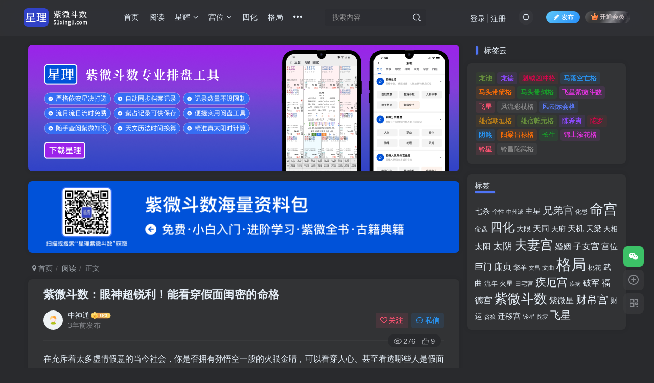

--- FILE ---
content_type: text/html; charset=UTF-8
request_url: https://www.51xingli.com/2305.html
body_size: 20626
content:
<!DOCTYPE HTML>
<html lang="zh-Hans">
<head>
	<meta charset="UTF-8">
	<link rel="dns-prefetch" href="//apps.bdimg.com">
	<meta http-equiv="X-UA-Compatible" content="IE=edge,chrome=1">
	<meta name="viewport" content="width=device-width, initial-scale=1.0, user-scalable=0, minimum-scale=1.0, maximum-scale=0.0, viewport-fit=cover">
	<meta http-equiv="Cache-Control" content="no-transform" />
	<meta http-equiv="Cache-Control" content="no-siteapp" />
	<meta name='robots' content='max-image-preview:large' />
<title>紫微斗数：眼神超锐利！能看穿假面闺密的命格-星理</title><meta name="keywords" content="阅读">
<meta name="description" content="在充斥着太多虚情假意的当今社会，你是否拥有孙悟空一般的火眼金睛，可以看穿人心、甚至看透哪些人是假面闺密？多算算网就来根据">
<link rel="canonical" href="https://www.51xingli.com/2305.html" /><link rel='dns-prefetch' href='//www.51xingli.com' />
<style id='wp-img-auto-sizes-contain-inline-css' type='text/css'>
img:is([sizes=auto i],[sizes^="auto," i]){contain-intrinsic-size:3000px 1500px}
/*# sourceURL=wp-img-auto-sizes-contain-inline-css */
</style>
<style id='wp-block-library-inline-css' type='text/css'>
:root{--wp-block-synced-color:#7a00df;--wp-block-synced-color--rgb:122,0,223;--wp-bound-block-color:var(--wp-block-synced-color);--wp-editor-canvas-background:#ddd;--wp-admin-theme-color:#007cba;--wp-admin-theme-color--rgb:0,124,186;--wp-admin-theme-color-darker-10:#006ba1;--wp-admin-theme-color-darker-10--rgb:0,107,160.5;--wp-admin-theme-color-darker-20:#005a87;--wp-admin-theme-color-darker-20--rgb:0,90,135;--wp-admin-border-width-focus:2px}@media (min-resolution:192dpi){:root{--wp-admin-border-width-focus:1.5px}}.wp-element-button{cursor:pointer}:root .has-very-light-gray-background-color{background-color:#eee}:root .has-very-dark-gray-background-color{background-color:#313131}:root .has-very-light-gray-color{color:#eee}:root .has-very-dark-gray-color{color:#313131}:root .has-vivid-green-cyan-to-vivid-cyan-blue-gradient-background{background:linear-gradient(135deg,#00d084,#0693e3)}:root .has-purple-crush-gradient-background{background:linear-gradient(135deg,#34e2e4,#4721fb 50%,#ab1dfe)}:root .has-hazy-dawn-gradient-background{background:linear-gradient(135deg,#faaca8,#dad0ec)}:root .has-subdued-olive-gradient-background{background:linear-gradient(135deg,#fafae1,#67a671)}:root .has-atomic-cream-gradient-background{background:linear-gradient(135deg,#fdd79a,#004a59)}:root .has-nightshade-gradient-background{background:linear-gradient(135deg,#330968,#31cdcf)}:root .has-midnight-gradient-background{background:linear-gradient(135deg,#020381,#2874fc)}:root{--wp--preset--font-size--normal:16px;--wp--preset--font-size--huge:42px}.has-regular-font-size{font-size:1em}.has-larger-font-size{font-size:2.625em}.has-normal-font-size{font-size:var(--wp--preset--font-size--normal)}.has-huge-font-size{font-size:var(--wp--preset--font-size--huge)}.has-text-align-center{text-align:center}.has-text-align-left{text-align:left}.has-text-align-right{text-align:right}.has-fit-text{white-space:nowrap!important}#end-resizable-editor-section{display:none}.aligncenter{clear:both}.items-justified-left{justify-content:flex-start}.items-justified-center{justify-content:center}.items-justified-right{justify-content:flex-end}.items-justified-space-between{justify-content:space-between}.screen-reader-text{border:0;clip-path:inset(50%);height:1px;margin:-1px;overflow:hidden;padding:0;position:absolute;width:1px;word-wrap:normal!important}.screen-reader-text:focus{background-color:#ddd;clip-path:none;color:#444;display:block;font-size:1em;height:auto;left:5px;line-height:normal;padding:15px 23px 14px;text-decoration:none;top:5px;width:auto;z-index:100000}html :where(.has-border-color){border-style:solid}html :where([style*=border-top-color]){border-top-style:solid}html :where([style*=border-right-color]){border-right-style:solid}html :where([style*=border-bottom-color]){border-bottom-style:solid}html :where([style*=border-left-color]){border-left-style:solid}html :where([style*=border-width]){border-style:solid}html :where([style*=border-top-width]){border-top-style:solid}html :where([style*=border-right-width]){border-right-style:solid}html :where([style*=border-bottom-width]){border-bottom-style:solid}html :where([style*=border-left-width]){border-left-style:solid}html :where(img[class*=wp-image-]){height:auto;max-width:100%}:where(figure){margin:0 0 1em}html :where(.is-position-sticky){--wp-admin--admin-bar--position-offset:var(--wp-admin--admin-bar--height,0px)}@media screen and (max-width:600px){html :where(.is-position-sticky){--wp-admin--admin-bar--position-offset:0px}}

/*# sourceURL=wp-block-library-inline-css */
</style><style id='global-styles-inline-css' type='text/css'>
:root{--wp--preset--aspect-ratio--square: 1;--wp--preset--aspect-ratio--4-3: 4/3;--wp--preset--aspect-ratio--3-4: 3/4;--wp--preset--aspect-ratio--3-2: 3/2;--wp--preset--aspect-ratio--2-3: 2/3;--wp--preset--aspect-ratio--16-9: 16/9;--wp--preset--aspect-ratio--9-16: 9/16;--wp--preset--color--black: #000000;--wp--preset--color--cyan-bluish-gray: #abb8c3;--wp--preset--color--white: #ffffff;--wp--preset--color--pale-pink: #f78da7;--wp--preset--color--vivid-red: #cf2e2e;--wp--preset--color--luminous-vivid-orange: #ff6900;--wp--preset--color--luminous-vivid-amber: #fcb900;--wp--preset--color--light-green-cyan: #7bdcb5;--wp--preset--color--vivid-green-cyan: #00d084;--wp--preset--color--pale-cyan-blue: #8ed1fc;--wp--preset--color--vivid-cyan-blue: #0693e3;--wp--preset--color--vivid-purple: #9b51e0;--wp--preset--gradient--vivid-cyan-blue-to-vivid-purple: linear-gradient(135deg,rgb(6,147,227) 0%,rgb(155,81,224) 100%);--wp--preset--gradient--light-green-cyan-to-vivid-green-cyan: linear-gradient(135deg,rgb(122,220,180) 0%,rgb(0,208,130) 100%);--wp--preset--gradient--luminous-vivid-amber-to-luminous-vivid-orange: linear-gradient(135deg,rgb(252,185,0) 0%,rgb(255,105,0) 100%);--wp--preset--gradient--luminous-vivid-orange-to-vivid-red: linear-gradient(135deg,rgb(255,105,0) 0%,rgb(207,46,46) 100%);--wp--preset--gradient--very-light-gray-to-cyan-bluish-gray: linear-gradient(135deg,rgb(238,238,238) 0%,rgb(169,184,195) 100%);--wp--preset--gradient--cool-to-warm-spectrum: linear-gradient(135deg,rgb(74,234,220) 0%,rgb(151,120,209) 20%,rgb(207,42,186) 40%,rgb(238,44,130) 60%,rgb(251,105,98) 80%,rgb(254,248,76) 100%);--wp--preset--gradient--blush-light-purple: linear-gradient(135deg,rgb(255,206,236) 0%,rgb(152,150,240) 100%);--wp--preset--gradient--blush-bordeaux: linear-gradient(135deg,rgb(254,205,165) 0%,rgb(254,45,45) 50%,rgb(107,0,62) 100%);--wp--preset--gradient--luminous-dusk: linear-gradient(135deg,rgb(255,203,112) 0%,rgb(199,81,192) 50%,rgb(65,88,208) 100%);--wp--preset--gradient--pale-ocean: linear-gradient(135deg,rgb(255,245,203) 0%,rgb(182,227,212) 50%,rgb(51,167,181) 100%);--wp--preset--gradient--electric-grass: linear-gradient(135deg,rgb(202,248,128) 0%,rgb(113,206,126) 100%);--wp--preset--gradient--midnight: linear-gradient(135deg,rgb(2,3,129) 0%,rgb(40,116,252) 100%);--wp--preset--font-size--small: 13px;--wp--preset--font-size--medium: 20px;--wp--preset--font-size--large: 36px;--wp--preset--font-size--x-large: 42px;--wp--preset--spacing--20: 0.44rem;--wp--preset--spacing--30: 0.67rem;--wp--preset--spacing--40: 1rem;--wp--preset--spacing--50: 1.5rem;--wp--preset--spacing--60: 2.25rem;--wp--preset--spacing--70: 3.38rem;--wp--preset--spacing--80: 5.06rem;--wp--preset--shadow--natural: 6px 6px 9px rgba(0, 0, 0, 0.2);--wp--preset--shadow--deep: 12px 12px 50px rgba(0, 0, 0, 0.4);--wp--preset--shadow--sharp: 6px 6px 0px rgba(0, 0, 0, 0.2);--wp--preset--shadow--outlined: 6px 6px 0px -3px rgb(255, 255, 255), 6px 6px rgb(0, 0, 0);--wp--preset--shadow--crisp: 6px 6px 0px rgb(0, 0, 0);}:where(.is-layout-flex){gap: 0.5em;}:where(.is-layout-grid){gap: 0.5em;}body .is-layout-flex{display: flex;}.is-layout-flex{flex-wrap: wrap;align-items: center;}.is-layout-flex > :is(*, div){margin: 0;}body .is-layout-grid{display: grid;}.is-layout-grid > :is(*, div){margin: 0;}:where(.wp-block-columns.is-layout-flex){gap: 2em;}:where(.wp-block-columns.is-layout-grid){gap: 2em;}:where(.wp-block-post-template.is-layout-flex){gap: 1.25em;}:where(.wp-block-post-template.is-layout-grid){gap: 1.25em;}.has-black-color{color: var(--wp--preset--color--black) !important;}.has-cyan-bluish-gray-color{color: var(--wp--preset--color--cyan-bluish-gray) !important;}.has-white-color{color: var(--wp--preset--color--white) !important;}.has-pale-pink-color{color: var(--wp--preset--color--pale-pink) !important;}.has-vivid-red-color{color: var(--wp--preset--color--vivid-red) !important;}.has-luminous-vivid-orange-color{color: var(--wp--preset--color--luminous-vivid-orange) !important;}.has-luminous-vivid-amber-color{color: var(--wp--preset--color--luminous-vivid-amber) !important;}.has-light-green-cyan-color{color: var(--wp--preset--color--light-green-cyan) !important;}.has-vivid-green-cyan-color{color: var(--wp--preset--color--vivid-green-cyan) !important;}.has-pale-cyan-blue-color{color: var(--wp--preset--color--pale-cyan-blue) !important;}.has-vivid-cyan-blue-color{color: var(--wp--preset--color--vivid-cyan-blue) !important;}.has-vivid-purple-color{color: var(--wp--preset--color--vivid-purple) !important;}.has-black-background-color{background-color: var(--wp--preset--color--black) !important;}.has-cyan-bluish-gray-background-color{background-color: var(--wp--preset--color--cyan-bluish-gray) !important;}.has-white-background-color{background-color: var(--wp--preset--color--white) !important;}.has-pale-pink-background-color{background-color: var(--wp--preset--color--pale-pink) !important;}.has-vivid-red-background-color{background-color: var(--wp--preset--color--vivid-red) !important;}.has-luminous-vivid-orange-background-color{background-color: var(--wp--preset--color--luminous-vivid-orange) !important;}.has-luminous-vivid-amber-background-color{background-color: var(--wp--preset--color--luminous-vivid-amber) !important;}.has-light-green-cyan-background-color{background-color: var(--wp--preset--color--light-green-cyan) !important;}.has-vivid-green-cyan-background-color{background-color: var(--wp--preset--color--vivid-green-cyan) !important;}.has-pale-cyan-blue-background-color{background-color: var(--wp--preset--color--pale-cyan-blue) !important;}.has-vivid-cyan-blue-background-color{background-color: var(--wp--preset--color--vivid-cyan-blue) !important;}.has-vivid-purple-background-color{background-color: var(--wp--preset--color--vivid-purple) !important;}.has-black-border-color{border-color: var(--wp--preset--color--black) !important;}.has-cyan-bluish-gray-border-color{border-color: var(--wp--preset--color--cyan-bluish-gray) !important;}.has-white-border-color{border-color: var(--wp--preset--color--white) !important;}.has-pale-pink-border-color{border-color: var(--wp--preset--color--pale-pink) !important;}.has-vivid-red-border-color{border-color: var(--wp--preset--color--vivid-red) !important;}.has-luminous-vivid-orange-border-color{border-color: var(--wp--preset--color--luminous-vivid-orange) !important;}.has-luminous-vivid-amber-border-color{border-color: var(--wp--preset--color--luminous-vivid-amber) !important;}.has-light-green-cyan-border-color{border-color: var(--wp--preset--color--light-green-cyan) !important;}.has-vivid-green-cyan-border-color{border-color: var(--wp--preset--color--vivid-green-cyan) !important;}.has-pale-cyan-blue-border-color{border-color: var(--wp--preset--color--pale-cyan-blue) !important;}.has-vivid-cyan-blue-border-color{border-color: var(--wp--preset--color--vivid-cyan-blue) !important;}.has-vivid-purple-border-color{border-color: var(--wp--preset--color--vivid-purple) !important;}.has-vivid-cyan-blue-to-vivid-purple-gradient-background{background: var(--wp--preset--gradient--vivid-cyan-blue-to-vivid-purple) !important;}.has-light-green-cyan-to-vivid-green-cyan-gradient-background{background: var(--wp--preset--gradient--light-green-cyan-to-vivid-green-cyan) !important;}.has-luminous-vivid-amber-to-luminous-vivid-orange-gradient-background{background: var(--wp--preset--gradient--luminous-vivid-amber-to-luminous-vivid-orange) !important;}.has-luminous-vivid-orange-to-vivid-red-gradient-background{background: var(--wp--preset--gradient--luminous-vivid-orange-to-vivid-red) !important;}.has-very-light-gray-to-cyan-bluish-gray-gradient-background{background: var(--wp--preset--gradient--very-light-gray-to-cyan-bluish-gray) !important;}.has-cool-to-warm-spectrum-gradient-background{background: var(--wp--preset--gradient--cool-to-warm-spectrum) !important;}.has-blush-light-purple-gradient-background{background: var(--wp--preset--gradient--blush-light-purple) !important;}.has-blush-bordeaux-gradient-background{background: var(--wp--preset--gradient--blush-bordeaux) !important;}.has-luminous-dusk-gradient-background{background: var(--wp--preset--gradient--luminous-dusk) !important;}.has-pale-ocean-gradient-background{background: var(--wp--preset--gradient--pale-ocean) !important;}.has-electric-grass-gradient-background{background: var(--wp--preset--gradient--electric-grass) !important;}.has-midnight-gradient-background{background: var(--wp--preset--gradient--midnight) !important;}.has-small-font-size{font-size: var(--wp--preset--font-size--small) !important;}.has-medium-font-size{font-size: var(--wp--preset--font-size--medium) !important;}.has-large-font-size{font-size: var(--wp--preset--font-size--large) !important;}.has-x-large-font-size{font-size: var(--wp--preset--font-size--x-large) !important;}
/*# sourceURL=global-styles-inline-css */
</style>

<style id='classic-theme-styles-inline-css' type='text/css'>
/*! This file is auto-generated */
.wp-block-button__link{color:#fff;background-color:#32373c;border-radius:9999px;box-shadow:none;text-decoration:none;padding:calc(.667em + 2px) calc(1.333em + 2px);font-size:1.125em}.wp-block-file__button{background:#32373c;color:#fff;text-decoration:none}
/*# sourceURL=/wp-includes/css/classic-themes.min.css */
</style>
<link rel='stylesheet' id='_bootstrap-css' href='https://www.51xingli.com/wp-content/themes/zibll/css/bootstrap.min.css?ver=7.5.1' type='text/css' media='all' />
<link rel='stylesheet' id='_fontawesome-css' href='https://www.51xingli.com/wp-content/themes/zibll/css/font-awesome.min.css?ver=7.5.1' type='text/css' media='all' />
<link rel='stylesheet' id='_main-css' href='https://www.51xingli.com/wp-content/themes/zibll/css/main.min.css?ver=7.5.1' type='text/css' media='all' />
<script type="text/javascript" src="https://www.51xingli.com/wp-content/themes/zibll/js/libs/jquery.min.js?ver=7.5.1" id="jquery-js"></script>
<link rel='shortcut icon' href='https://www.51xingli.com/wp-content/uploads/2023/05/05670fa723151159.svg'><link rel='icon' href='https://www.51xingli.com/wp-content/uploads/2023/05/05670fa723151159.svg'><link rel='apple-touch-icon-precomposed' href='https://www.51xingli.com/wp-content/uploads/2023/05/e76e2c39d3151201.svg'><meta name='msapplication-TileImage' content='https://www.51xingli.com/wp-content/uploads/2023/05/e76e2c39d3151201.svg'><style>.footer{--footer-bg:var(--main-bg-color);--footer-color:var(--muted-2-color);}body{--theme-color:#4f74f5;--focus-shadow-color:rgba(79,116,245,.4);--focus-color-opacity1:rgba(79,116,245,.1);--mian-max-width:1200px;}.enlighter-default .enlighter{max-height:400px;overflow-y:auto !important;}.enlighter-toolbar{display:none !important;}.posts-item .item-heading>a {font-weight: bold;color: unset;}@media (max-width:640px) {
		.meta-right .meta-like{
			display: unset !important;
		}
	}</style>
<!--HEADER_CODE_START-->
<meta name="360-site-verification" content="e08e6d5eda17a7b3bc43cdd44d6dd2ca" />
<!--HEADER_CODE_END-->
<meta name='apple-mobile-web-app-title' content='星理'><!--[if IE]><script src="https://www.51xingli.com/wp-content/themes/zibll/js/libs/html5.min.js"></script><![endif]-->	</head>
<body class="wp-singular post-template-default single single-post postid-2305 single-format-standard wp-theme-zibll dark-theme nav-fixed site-layout-2">
			    <header class="header header-layout-2">
        <nav class="navbar navbar-top center">
            <div class="container-fluid container-header">
                <div class="navbar-header">
			<div class="navbar-brand"><a class="navbar-logo" href="https://www.51xingli.com"><img src="https://www.51xingli.com/wp-content/uploads/2023/05/703bb8f308151434.svg" switch-src="https://www.51xingli.com/wp-content/uploads/2023/05/84471d7540151200.svg" alt="星理-紫微斗数在线排盘与研习工具" >
			</a></div>
			<button type="button" data-toggle-class="mobile-navbar-show" data-target="body" class="navbar-toggle"><i class="em12 css-icon i-menu"><i></i></i></button><a class="main-search-btn navbar-toggle" href="javascript:;"><svg class="icon" aria-hidden="true"><use xlink:href="#icon-search"></use></svg></a>
		</div>                <div class="collapse navbar-collapse">
                    <ul class="nav navbar-nav"><li id="menu-item-24" class="menu-item menu-item-type-custom menu-item-object-custom menu-item-24"><a href="https://51xingli.com/">首页</a></li>
<li id="menu-item-23" class="menu-item menu-item-type-taxonomy menu-item-object-category current-post-ancestor current-menu-parent current-post-parent menu-item-23"><a href="https://www.51xingli.com/yuedu">阅读</a></li>
<li id="menu-item-21" class="menu-item menu-item-type-taxonomy menu-item-object-category menu-item-has-children menu-item-21"><a href="https://www.51xingli.com/xingyao">星耀</a>
<ul class="sub-menu">
	<li id="menu-item-3072" class="menu-item menu-item-type-custom menu-item-object-custom menu-item-3072"><a href="https://www.51xingli.com/tag/紫微星">紫微星</a></li>
	<li id="menu-item-3073" class="menu-item menu-item-type-custom menu-item-object-custom menu-item-3073"><a href="https://www.51xingli.com/tag/天机">天机星</a></li>
	<li id="menu-item-3074" class="menu-item menu-item-type-custom menu-item-object-custom menu-item-3074"><a href="https://www.51xingli.com/tag/太阳">太阳星</a></li>
	<li id="menu-item-3075" class="menu-item menu-item-type-custom menu-item-object-custom menu-item-3075"><a href="https://www.51xingli.com/tag/天同">天同星</a></li>
	<li id="menu-item-3076" class="menu-item menu-item-type-custom menu-item-object-custom menu-item-3076"><a href="https://www.51xingli.com/tag/武曲">武曲星</a></li>
	<li id="menu-item-3077" class="menu-item menu-item-type-custom menu-item-object-custom menu-item-3077"><a href="https://www.51xingli.com/tag/廉贞">廉贞星</a></li>
	<li id="menu-item-3078" class="menu-item menu-item-type-custom menu-item-object-custom menu-item-3078"><a href="https://www.51xingli.com/tag/天府">天府星</a></li>
	<li id="menu-item-3079" class="menu-item menu-item-type-custom menu-item-object-custom menu-item-3079"><a href="https://www.51xingli.com/tag/太阴">太阴星</a></li>
	<li id="menu-item-3080" class="menu-item menu-item-type-custom menu-item-object-custom menu-item-3080"><a href="https://www.51xingli.com/tag/贪狼">贪狼星</a></li>
	<li id="menu-item-3081" class="menu-item menu-item-type-custom menu-item-object-custom menu-item-3081"><a href="https://www.51xingli.com/tag/巨门">巨门星</a></li>
	<li id="menu-item-3082" class="menu-item menu-item-type-custom menu-item-object-custom menu-item-3082"><a href="https://www.51xingli.com/tag/天相">天相星</a></li>
	<li id="menu-item-3083" class="menu-item menu-item-type-custom menu-item-object-custom menu-item-3083"><a href="https://www.51xingli.com/tag/天梁">天梁星</a></li>
	<li id="menu-item-3084" class="menu-item menu-item-type-custom menu-item-object-custom menu-item-3084"><a href="https://www.51xingli.com/tag/七杀">七杀星</a></li>
	<li id="menu-item-3085" class="menu-item menu-item-type-custom menu-item-object-custom menu-item-3085"><a href="https://www.51xingli.com/tag/破军">破军星</a></li>
	<li id="menu-item-3090" class="menu-item menu-item-type-custom menu-item-object-custom menu-item-3090"><a href="https://www.51xingli.com/tag/文昌">文昌星</a></li>
	<li id="menu-item-3091" class="menu-item menu-item-type-custom menu-item-object-custom menu-item-3091"><a href="https://www.51xingli.com/tag/文曲">文曲星</a></li>
	<li id="menu-item-3092" class="menu-item menu-item-type-custom menu-item-object-custom menu-item-3092"><a href="https://www.51xingli.com/tag/左辅">左辅星</a></li>
	<li id="menu-item-3093" class="menu-item menu-item-type-custom menu-item-object-custom menu-item-3093"><a href="https://www.51xingli.com/tag/右弼">右弼星</a></li>
	<li id="menu-item-3094" class="menu-item menu-item-type-custom menu-item-object-custom menu-item-3094"><a href="https://www.51xingli.com/tag/天钺">天钺星</a></li>
	<li id="menu-item-3095" class="menu-item menu-item-type-custom menu-item-object-custom menu-item-3095"><a href="https://www.51xingli.com/tag/天魁">天魁星</a></li>
	<li id="menu-item-3096" class="menu-item menu-item-type-custom menu-item-object-custom menu-item-3096"><a href="https://www.51xingli.com/tag/禄存">禄存星</a></li>
	<li id="menu-item-3097" class="menu-item menu-item-type-custom menu-item-object-custom menu-item-3097"><a href="https://www.51xingli.com/tag/擎羊">擎羊星</a></li>
	<li id="menu-item-3098" class="menu-item menu-item-type-custom menu-item-object-custom menu-item-3098"><a href="https://www.51xingli.com/tag/陀罗">陀罗星</a></li>
	<li id="menu-item-3099" class="menu-item menu-item-type-custom menu-item-object-custom menu-item-3099"><a href="https://www.51xingli.com/tag/火星">火星</a></li>
	<li id="menu-item-3100" class="menu-item menu-item-type-custom menu-item-object-custom menu-item-3100"><a href="https://www.51xingli.com/tag/铃星">铃星</a></li>
	<li id="menu-item-3101" class="menu-item menu-item-type-custom menu-item-object-custom menu-item-3101"><a href="https://www.51xingli.com/tag/地空">地空星</a></li>
	<li id="menu-item-3102" class="menu-item menu-item-type-custom menu-item-object-custom menu-item-3102"><a href="https://www.51xingli.com/tag/地劫">地劫星</a></li>
</ul>
</li>
<li id="menu-item-20" class="menu-item menu-item-type-taxonomy menu-item-object-category menu-item-has-children menu-item-20"><a href="https://www.51xingli.com/gongwei">宫位</a>
<ul class="sub-menu">
	<li id="menu-item-3060" class="menu-item menu-item-type-custom menu-item-object-custom menu-item-3060"><a href="https://www.51xingli.com/tag/%e5%91%bd%e5%ae%ab">命之宫</a></li>
	<li id="menu-item-3061" class="menu-item menu-item-type-custom menu-item-object-custom menu-item-3061"><a href="https://www.51xingli.com/tag/兄弟宫">兄弟宫</a></li>
	<li id="menu-item-3062" class="menu-item menu-item-type-custom menu-item-object-custom menu-item-3062"><a href="https://www.51xingli.com/tag/夫妻宫">夫妻宫</a></li>
	<li id="menu-item-3063" class="menu-item menu-item-type-custom menu-item-object-custom menu-item-3063"><a href="https://www.51xingli.com/tag/子女宫">子女宫</a></li>
	<li id="menu-item-3064" class="menu-item menu-item-type-custom menu-item-object-custom menu-item-3064"><a href="https://www.51xingli.com/tag/财帛宫">财帛宫</a></li>
	<li id="menu-item-3065" class="menu-item menu-item-type-custom menu-item-object-custom menu-item-3065"><a href="https://www.51xingli.com/tag/疾厄宫">疾厄宫</a></li>
	<li id="menu-item-3066" class="menu-item menu-item-type-custom menu-item-object-custom menu-item-3066"><a href="https://www.51xingli.com/tag/迁移宫">迁移宫</a></li>
	<li id="menu-item-3067" class="menu-item menu-item-type-custom menu-item-object-custom menu-item-3067"><a href="https://www.51xingli.com/tag/交友宫">交友宫</a></li>
	<li id="menu-item-3068" class="menu-item menu-item-type-custom menu-item-object-custom menu-item-3068"><a href="https://www.51xingli.com/tag/官禄宫">官禄宫</a></li>
	<li id="menu-item-3069" class="menu-item menu-item-type-custom menu-item-object-custom menu-item-3069"><a href="https://www.51xingli.com/tag/田宅宫">田宅宫</a></li>
	<li id="menu-item-3070" class="menu-item menu-item-type-custom menu-item-object-custom menu-item-3070"><a href="https://www.51xingli.com/tag/福德宫">福德宫</a></li>
	<li id="menu-item-3071" class="menu-item menu-item-type-custom menu-item-object-custom menu-item-3071"><a href="https://www.51xingli.com/tag/父母宫">父母宫</a></li>
</ul>
</li>
<li id="menu-item-19" class="menu-item menu-item-type-taxonomy menu-item-object-category menu-item-19"><a href="https://www.51xingli.com/sihua">四化</a></li>
<li id="menu-item-22" class="menu-item menu-item-type-taxonomy menu-item-object-category menu-item-22"><a href="https://www.51xingli.com/geju">格局</a></li>
<li id="menu-item-2353" class="menu-item menu-item-type-taxonomy menu-item-object-category menu-item-2353"><a href="https://www.51xingli.com/yunyong">运用</a></li>
<li id="menu-item-2352" class="menu-item menu-item-type-taxonomy menu-item-object-category menu-item-2352"><a href="https://www.51xingli.com/anli">案例</a></li>
</ul><form method="get" class="navbar-form navbar-left hover-show" action="https://www.51xingli.com/"><div class="form-group relative dropdown"><input type="text" class="form-control search-input focus-show" name="s" placeholder="搜索内容"><div class="abs-right muted-3-color"><button type="submit" tabindex="3" class="null"><svg class="icon" aria-hidden="true"><use xlink:href="#icon-search"></use></svg></button></div><div class=" lazyload" remote-box="https://www.51xingli.com/wp-admin/admin-ajax.php?action=menu_search" lazyload-action="ias"> </div></div></form><div class="navbar-form navbar-right hide show-nav-but" style="margin-right:-10px;"><a data-toggle-class data-target=".nav.navbar-nav" href="javascript:;" class="but"><svg class="" aria-hidden="true" data-viewBox="0 0 1024 1024" viewBox="0 0 1024 1024"><use xlink:href="#icon-menu_2"></use></svg></a></div><div class="navbar-form navbar-right navbar-but"><a class="newadd-btns but nowave jb-blue radius btn-newadd" href="https://www.51xingli.com/newposts"><i class="fa fa-fw fa-pencil"></i>发布</a><span class="hover-show inline-block"><a class="signin-loader but jb-red radius payvip-icon ml10" href="javascript:;"><svg class="em12 mr3" aria-hidden="true" data-viewBox="0 0 1024 1024" viewBox="0 0 1024 1024"><use xlink:href="#icon-vip_1"></use></svg>开通会员</a><div class="sub-menu hover-show-con sub-vip-card"><div class="vip-card pointer level-1 vip-theme1 signin-loader" vip-level="1">
    <div class="abs-center vip-baicon"><img  class="lazyload img-icon " src="https://www.51xingli.com/wp-content/themes/zibll/img/thumbnail-null.svg" data-src="https://51xingli.com/wp-content/themes/zibll/img/vip-1.svg" title="黄金会员" alt="黄金会员"></div><div class="vip-img abs-right"><img  class="lazyload img-icon " src="https://www.51xingli.com/wp-content/themes/zibll/img/thumbnail-null.svg" data-src="https://51xingli.com/wp-content/themes/zibll/img/vip-1.svg" title="黄金会员" alt="黄金会员"></div><div class="relative"><div class="vip-name mb10"><span class="mr6"><img  class="lazyload img-icon " src="https://www.51xingli.com/wp-content/themes/zibll/img/thumbnail-null.svg" data-src="https://51xingli.com/wp-content/themes/zibll/img/vip-1.svg" title="黄金会员" alt="黄金会员"></span>开通黄金会员</div><ul class="mb10 relative"><li>全站资源折扣购买</li>
<li>部分内容免费阅读</li>
<li>一对一技术指导</li>
<li>VIP用户专属QQ群</li></ul><a class="but jb-blue radius payvip-button" href="javascript:;">开通黄金会员</a></div>
    </div><div class="vip-card pointer level-2 vip-theme2 signin-loader" vip-level="2">
    <div class="abs-center vip-baicon"><img  class="lazyload img-icon " src="https://www.51xingli.com/wp-content/themes/zibll/img/thumbnail-null.svg" data-src="https://51xingli.com/wp-content/themes/zibll/img/vip-2.svg" title="钻石会员" alt="钻石会员"></div><div class="vip-img abs-right"><img  class="lazyload img-icon " src="https://www.51xingli.com/wp-content/themes/zibll/img/thumbnail-null.svg" data-src="https://51xingli.com/wp-content/themes/zibll/img/vip-2.svg" title="钻石会员" alt="钻石会员"></div><div class="relative"><div class="vip-name mb10"><span class="mr6"><img  class="lazyload img-icon " src="https://www.51xingli.com/wp-content/themes/zibll/img/thumbnail-null.svg" data-src="https://51xingli.com/wp-content/themes/zibll/img/vip-2.svg" title="钻石会员" alt="钻石会员"></span>开通钻石会员</div><ul class="mb10 relative"><li>全站资源折扣购买</li>
<li>部分内容免费阅读</li>
<li>一对一技术指导</li>
<li>VIP用户专属QQ群</li></ul><a class="but jb-blue radius payvip-button" href="javascript:;">开通钻石会员</a></div>
    </div></div></span></div><div class="navbar-form navbar-right"><a href="javascript:;" class="toggle-theme toggle-radius"><i class="fa fa-toggle-theme"></i></a></div><div class="navbar-form navbar-right navbar-text">
					<ul class="list-inline splitters relative">
						<li><a href="javascript:;" class="signin-loader">登录</a></li><li><a href="javascript:;" class="signup-loader">注册</a></li>
					</ul>
				</div>                </div>
            </div>
        </nav>
    </header>

    <div class="mobile-header">
        <nav mini-touch="mobile-nav" touch-direction="left" class="mobile-navbar visible-xs-block scroll-y mini-scrollbar left">
            <a href="javascript:;" class="toggle-theme toggle-radius"><i class="fa fa-toggle-theme"></i></a><ul class="mobile-menus theme-box"><li class="menu-item menu-item-type-custom menu-item-object-custom menu-item-24"><a href="https://51xingli.com/">首页</a></li>
<li class="menu-item menu-item-type-taxonomy menu-item-object-category current-post-ancestor current-menu-parent current-post-parent menu-item-23"><a href="https://www.51xingli.com/yuedu">阅读</a></li>
<li class="menu-item menu-item-type-taxonomy menu-item-object-category menu-item-has-children menu-item-21"><a href="https://www.51xingli.com/xingyao">星耀</a>
<ul class="sub-menu">
	<li class="menu-item menu-item-type-custom menu-item-object-custom menu-item-3072"><a href="https://www.51xingli.com/tag/紫微星">紫微星</a></li>
	<li class="menu-item menu-item-type-custom menu-item-object-custom menu-item-3073"><a href="https://www.51xingli.com/tag/天机">天机星</a></li>
	<li class="menu-item menu-item-type-custom menu-item-object-custom menu-item-3074"><a href="https://www.51xingli.com/tag/太阳">太阳星</a></li>
	<li class="menu-item menu-item-type-custom menu-item-object-custom menu-item-3075"><a href="https://www.51xingli.com/tag/天同">天同星</a></li>
	<li class="menu-item menu-item-type-custom menu-item-object-custom menu-item-3076"><a href="https://www.51xingli.com/tag/武曲">武曲星</a></li>
	<li class="menu-item menu-item-type-custom menu-item-object-custom menu-item-3077"><a href="https://www.51xingli.com/tag/廉贞">廉贞星</a></li>
	<li class="menu-item menu-item-type-custom menu-item-object-custom menu-item-3078"><a href="https://www.51xingli.com/tag/天府">天府星</a></li>
	<li class="menu-item menu-item-type-custom menu-item-object-custom menu-item-3079"><a href="https://www.51xingli.com/tag/太阴">太阴星</a></li>
	<li class="menu-item menu-item-type-custom menu-item-object-custom menu-item-3080"><a href="https://www.51xingli.com/tag/贪狼">贪狼星</a></li>
	<li class="menu-item menu-item-type-custom menu-item-object-custom menu-item-3081"><a href="https://www.51xingli.com/tag/巨门">巨门星</a></li>
	<li class="menu-item menu-item-type-custom menu-item-object-custom menu-item-3082"><a href="https://www.51xingli.com/tag/天相">天相星</a></li>
	<li class="menu-item menu-item-type-custom menu-item-object-custom menu-item-3083"><a href="https://www.51xingli.com/tag/天梁">天梁星</a></li>
	<li class="menu-item menu-item-type-custom menu-item-object-custom menu-item-3084"><a href="https://www.51xingli.com/tag/七杀">七杀星</a></li>
	<li class="menu-item menu-item-type-custom menu-item-object-custom menu-item-3085"><a href="https://www.51xingli.com/tag/破军">破军星</a></li>
	<li class="menu-item menu-item-type-custom menu-item-object-custom menu-item-3090"><a href="https://www.51xingli.com/tag/文昌">文昌星</a></li>
	<li class="menu-item menu-item-type-custom menu-item-object-custom menu-item-3091"><a href="https://www.51xingli.com/tag/文曲">文曲星</a></li>
	<li class="menu-item menu-item-type-custom menu-item-object-custom menu-item-3092"><a href="https://www.51xingli.com/tag/左辅">左辅星</a></li>
	<li class="menu-item menu-item-type-custom menu-item-object-custom menu-item-3093"><a href="https://www.51xingli.com/tag/右弼">右弼星</a></li>
	<li class="menu-item menu-item-type-custom menu-item-object-custom menu-item-3094"><a href="https://www.51xingli.com/tag/天钺">天钺星</a></li>
	<li class="menu-item menu-item-type-custom menu-item-object-custom menu-item-3095"><a href="https://www.51xingli.com/tag/天魁">天魁星</a></li>
	<li class="menu-item menu-item-type-custom menu-item-object-custom menu-item-3096"><a href="https://www.51xingli.com/tag/禄存">禄存星</a></li>
	<li class="menu-item menu-item-type-custom menu-item-object-custom menu-item-3097"><a href="https://www.51xingli.com/tag/擎羊">擎羊星</a></li>
	<li class="menu-item menu-item-type-custom menu-item-object-custom menu-item-3098"><a href="https://www.51xingli.com/tag/陀罗">陀罗星</a></li>
	<li class="menu-item menu-item-type-custom menu-item-object-custom menu-item-3099"><a href="https://www.51xingli.com/tag/火星">火星</a></li>
	<li class="menu-item menu-item-type-custom menu-item-object-custom menu-item-3100"><a href="https://www.51xingli.com/tag/铃星">铃星</a></li>
	<li class="menu-item menu-item-type-custom menu-item-object-custom menu-item-3101"><a href="https://www.51xingli.com/tag/地空">地空星</a></li>
	<li class="menu-item menu-item-type-custom menu-item-object-custom menu-item-3102"><a href="https://www.51xingli.com/tag/地劫">地劫星</a></li>
</ul>
</li>
<li class="menu-item menu-item-type-taxonomy menu-item-object-category menu-item-has-children menu-item-20"><a href="https://www.51xingli.com/gongwei">宫位</a>
<ul class="sub-menu">
	<li class="menu-item menu-item-type-custom menu-item-object-custom menu-item-3060"><a href="https://www.51xingli.com/tag/%e5%91%bd%e5%ae%ab">命之宫</a></li>
	<li class="menu-item menu-item-type-custom menu-item-object-custom menu-item-3061"><a href="https://www.51xingli.com/tag/兄弟宫">兄弟宫</a></li>
	<li class="menu-item menu-item-type-custom menu-item-object-custom menu-item-3062"><a href="https://www.51xingli.com/tag/夫妻宫">夫妻宫</a></li>
	<li class="menu-item menu-item-type-custom menu-item-object-custom menu-item-3063"><a href="https://www.51xingli.com/tag/子女宫">子女宫</a></li>
	<li class="menu-item menu-item-type-custom menu-item-object-custom menu-item-3064"><a href="https://www.51xingli.com/tag/财帛宫">财帛宫</a></li>
	<li class="menu-item menu-item-type-custom menu-item-object-custom menu-item-3065"><a href="https://www.51xingli.com/tag/疾厄宫">疾厄宫</a></li>
	<li class="menu-item menu-item-type-custom menu-item-object-custom menu-item-3066"><a href="https://www.51xingli.com/tag/迁移宫">迁移宫</a></li>
	<li class="menu-item menu-item-type-custom menu-item-object-custom menu-item-3067"><a href="https://www.51xingli.com/tag/交友宫">交友宫</a></li>
	<li class="menu-item menu-item-type-custom menu-item-object-custom menu-item-3068"><a href="https://www.51xingli.com/tag/官禄宫">官禄宫</a></li>
	<li class="menu-item menu-item-type-custom menu-item-object-custom menu-item-3069"><a href="https://www.51xingli.com/tag/田宅宫">田宅宫</a></li>
	<li class="menu-item menu-item-type-custom menu-item-object-custom menu-item-3070"><a href="https://www.51xingli.com/tag/福德宫">福德宫</a></li>
	<li class="menu-item menu-item-type-custom menu-item-object-custom menu-item-3071"><a href="https://www.51xingli.com/tag/父母宫">父母宫</a></li>
</ul>
</li>
<li class="menu-item menu-item-type-taxonomy menu-item-object-category menu-item-19"><a href="https://www.51xingli.com/sihua">四化</a></li>
<li class="menu-item menu-item-type-taxonomy menu-item-object-category menu-item-22"><a href="https://www.51xingli.com/geju">格局</a></li>
<li class="menu-item menu-item-type-taxonomy menu-item-object-category menu-item-2353"><a href="https://www.51xingli.com/yunyong">运用</a></li>
<li class="menu-item menu-item-type-taxonomy menu-item-object-category menu-item-2352"><a href="https://www.51xingli.com/anli">案例</a></li>
</ul><div class="posts-nav-box" data-title="文章目录"></div><div class="sub-user-box"><div class="text-center"><div><a class="em09 signin-loader but jb-red radius4 payvip-icon btn-block mt10" href="javascript:;"><svg class="em12 mr10" aria-hidden="true" data-viewBox="0 0 1024 1024" viewBox="0 0 1024 1024"><use xlink:href="#icon-vip_1"></use></svg>开通会员 尊享会员权益</a></div><div class="flex jsa header-user-href"><a href="javascript:;" class="signin-loader"><div class="badg mb6 toggle-radius c-blue"><svg class="icon" aria-hidden="true" data-viewBox="50 0 924 924" viewBox="50 0 924 924"><use xlink:href="#icon-user"></use></svg></div><div class="c-blue">登录</div></a><a href="javascript:;" class="signup-loader"><div class="badg mb6 toggle-radius c-green"><svg class="icon" aria-hidden="true"><use xlink:href="#icon-signup"></use></svg></div><div class="c-green">注册</div></a><a target="_blank" href="https://www.51xingli.com/user-sign?tab=resetpassword&redirect_to=https://www.51xingli.com/2305.html"><div class="badg mb6 toggle-radius c-purple"><svg class="icon" aria-hidden="true"><use xlink:href="#icon-user_rp"></use></svg></div><div class="c-purple">找回密码</div></a></div></div></div><div class="mobile-nav-widget"></div>        </nav>
        <div class="fixed-body" data-toggle-class="mobile-navbar-show" data-target="body"></div>
    </div>
    <div class="container fluid-widget"></div><main role="main" class="container">
    <div class="content-wrap">
        <div class="content-layout">
            <div class="zib-widget widget_media_image"><a href="https://www.51xingli.com/3447.html"><img width="844" height="247" src="https://www.51xingli.com/wp-content/uploads/2023/12/20231217222713123-星理公众号横幅海报.png" class="image wp-image-4145  attachment-full size-full" alt="" style="max-width: 100%; height: auto;" decoding="async" fetchpriority="high" srcset="https://www.51xingli.com/wp-content/uploads/2023/12/20231217222713123-星理公众号横幅海报.png 844w, https://www.51xingli.com/wp-content/uploads/2023/12/20231217222713123-星理公众号横幅海报-800x234.png 800w, https://www.51xingli.com/wp-content/uploads/2023/12/20231217222713123-星理公众号横幅海报-768x225.png 768w" sizes="(max-width: 844px) 100vw, 844px" /></a></div><div class="zib-widget widget_media_image"><img width="854" height="142" src="https://www.51xingli.com/wp-content/uploads/2023/12/20231217232727668-1111.png" class="image wp-image-4151  attachment-full size-full" alt="" style="max-width: 100%; height: auto;" decoding="async" srcset="https://www.51xingli.com/wp-content/uploads/2023/12/20231217232727668-1111.png 854w, https://www.51xingli.com/wp-content/uploads/2023/12/20231217232727668-1111-800x133.png 800w, https://www.51xingli.com/wp-content/uploads/2023/12/20231217232727668-1111-768x128.png 768w" sizes="(max-width: 854px) 100vw, 854px" /></div><ul class="breadcrumb">
		<li><a href="https://www.51xingli.com"><i class="fa fa-map-marker"></i> 首页</a></li><li>
		<a href="https://www.51xingli.com/yuedu">阅读</a> </li><li> 正文</li></ul><article class="article main-bg theme-box box-body radius8 main-shadow"><div class="article-header theme-box clearfix relative"><h1 class="article-title"> <a href="https://www.51xingli.com/2305.html">紫微斗数：眼神超锐利！能看穿假面闺密的命格</a></h1><div class="article-avatar"><div class="user-info flex ac article-avatar"><a href="https://www.51xingli.com/author/13"><span class="avatar-img"><img alt="中神通的头像-星理" src="https://51xingli.com/wp-content/themes/zibll/img/avatar-default.png" data-src="//51xingli.com/wp-content/themes/zibll/img/avatar-default.png" class="lazyload avatar avatar-id-13"></span></a><div class="user-right flex flex1 ac jsb ml10"><div class="flex1"><name class="flex ac flex1"><a class="display-name text-ellipsis " href="https://www.51xingli.com/author/13">中神通</a><img  class="lazyload img-icon ml3" src="https://www.51xingli.com/wp-content/themes/zibll/img/thumbnail-null.svg" data-src="https://51xingli.com/wp-content/themes/zibll/img/user-level-3.png" data-toggle="tooltip" title="LV3" alt="等级-LV3-星理"></name><div class="px12-sm muted-2-color text-ellipsis"><span data-toggle="tooltip" data-placement="bottom" title="2023年04月06日 23:39发布">3年前发布</span></div></div><div class="flex0 user-action"><a href="javascript:;" class="px12-sm ml10 follow but c-red signin-loader" data-pid="13"><count><i class="fa fa-heart-o mr3" aria-hidden="true"></i>关注</count></a><a class="signin-loader ml6 but c-blue px12-sm" href="javascript:;"><svg class="icon" aria-hidden="true"><use xlink:href="#icon-private"></use></svg>私信</a></div></div></div><div class="relative"><i class="line-form-line"></i><div class="flex ac single-metabox abs-right"><div class="post-metas"><item class="meta-view"><svg class="icon" aria-hidden="true"><use xlink:href="#icon-view"></use></svg>276</item><item class="meta-like"><svg class="icon" aria-hidden="true"><use xlink:href="#icon-like"></use></svg>9</item></div><div class="clearfix ml6"></div></div></div></div></div>    <div class="article-content">
                        <div data-nav="posts"class="theme-box wp-posts-content">
            <p>在充斥着太多虚情假意的当今社会，你是否拥有孙悟空一般的火眼金睛，可以看穿人心、甚至看透哪些人是假面闺密？多算算网就来根据紫微命格，详细为你分析哪些命格的人眼神锐利，能分辨谁是真心朋友，谁是假意闺密。</p>
</p>
<p>注意：1、请查看紫薇命盘命宫主星，不知自己命宫主星者，可用多算算免费查询。2、若命宫无主星，请看对宫迁移宫主星。</p>
</p>
<p>天机星直觉力强，火眼金睛天机星命格者灵敏机巧，有一颗智慧之心，又有一双火眼金睛，有看穿人心之能耐。你对周围的人、事、物都特别敏感，好朋友、闺密在你面前若敢有一点虚情假意，你只要透过他们的言行举止、或是细微的表情，就立刻能看穿，那些小花招、小动作完全骗不了你。谁是真朋友，谁又是虚情假意，你早早就看在眼里，心中如有一片明镜。</p>
</p>
<p>巨门星心细如发，去伪存真巨门星命格的人心思最是细密，喜爱分析研究，有一颗打破沙锅问到底的不死之心，能疑人之所不疑。你最不愿意接受虚情假意，无论如何都会想方设法找出真相。你能透过各种细微的变化来辨别真伪，看穿朋友、闺密对你是真心还是假意。想要在你面前耍心眼、弄虚作假，可是相当的难，就算他们骗得了你一时，可骗不了你一世。</p>
</p>
<p>武曲星严肃较劲，不容虚假武曲星命格者很是刚直，对人对事多能依理判断。又因眼里揉不进一粒沙子，但凡情感方面的事，特别是友情，你会严肃到苛刻的地步，对于虚情假意毫无半点容忍度。而且你又拥有一双洞察人心的慧眼，心如明镜，想要欺瞒你，门都没有。只要被你发现一丁点虚假的苗头，你就会毫不留情地把对方列入黑名单，永不再信任他。</p>
</p>
<p>廉贞星眼光毒辣，看人精准廉贞星命格者超级不信邪，眼光毒辣，看人精准，看人心更准。因为你能快速看破真相，只要有一点虚情假意，都难逃你的法眼。由于看人识人的眼光独到，早就看多了各式各样真真假假、逢场作戏、虚情假意，对于好朋友或闺密的谎言、虚假，轻易就能识破。所以，对于你而言，分辨谁是真心朋友，谁是假意示好，并不困难。</p>
</p>
<p>太阴星第六感强，洞察人心太阴星命格的人有一颗纯净而细腻的心灵，第六感强烈。一双眉眼尽管带笑，内中却有着锐利的光，能洞察人心，在僻静处偷偷的把一切看透。好朋友、闺密如果对你说谎，或带着虚情假意，你多能凭藉灵敏的第六感而发现端倪。你总是从旁默默观察，看在眼里，记在心里，逐个分辨谁是真心朋友，谁又是假意示好。</p>
<p class="tag-wrap mt mb">
                    </div>
        <div class="em09 muted-3-color"><div><span>©</span> 版权声明</div><div class="posts-copyright"><img src="https://www.51xingli.com/wp-content/uploads/2023/05/a4bff2896e171403.png" width="180" height="180" alt="星理公众号二维码">
<br>长按关注公众号 获得更多紫微斗数知识与资料</br>
<br>本文内容由星理网友分享推荐，请勿转载。</br>
<br>如对本稿件有异议或投诉请联系：luislau@qq.com，我们将在24小时内进行处理。</br>
<br>请科学研习国学周易领域知识</br>
<br>题图基于 CC0 协议，自Unsplash。</br>
<br>该文观点仅代表作者本人，星理平台仅提供信息存储空间服务。</br></div></div><div class="text-center theme-box muted-3-color box-body separator em09">THE END</div><div class="theme-box article-tags"><a class="but ml6 radius c-blue" title="查看更多分类文章" href="https://www.51xingli.com/yuedu"><i class="fa fa-folder-open-o" aria-hidden="true"></i>阅读</a><br></div>    </div>
    <div class="text-center muted-3-color box-body em09">喜欢就支持一下吧</div><div class="text-center post-actions"><a href="javascript:;" data-action="like" class="action action-like" data-pid="2305"><svg class="icon" aria-hidden="true"><use xlink:href="#icon-like"></use></svg><text>点赞</text><count>9</count></a><span class="hover-show dropup action action-share">
        <svg class="icon" aria-hidden="true"><use xlink:href="#icon-share"></use></svg><text>分享</text><div class="zib-widget hover-show-con share-button dropdown-menu"><div><a class="share-btn qzone"  target="_blank" title="QQ空间" href="https://sns.qzone.qq.com/cgi-bin/qzshare/cgi_qzshare_onekey?url=https://www.51xingli.com/2305.html&#38;title=紫微斗数：眼神超锐利！能看穿假面闺密的命格-星理&#38;pics=&#38;summary=在充斥着太多虚情假意的当今社会，你是否拥有孙悟空一般的火眼金睛，可以看穿人心、甚至看透哪些人是假面闺密？多算算网就来根据"><icon><svg class="icon" aria-hidden="true"><use xlink:href="#icon-qzone-color"></use></svg></icon><text>QQ空间<text></a><a class="share-btn weibo"  target="_blank" title="微博" href="https://service.weibo.com/share/share.php?url=https://www.51xingli.com/2305.html&#38;title=紫微斗数：眼神超锐利！能看穿假面闺密的命格-星理&#38;pic=&#38;searchPic=false"><icon><svg class="icon" aria-hidden="true"><use xlink:href="#icon-weibo-color"></use></svg></icon><text>微博<text></a><a class="share-btn qq"  target="_blank" title="QQ好友" href="https://connect.qq.com/widget/shareqq/index.html?url=https://www.51xingli.com/2305.html&#38;title=紫微斗数：眼神超锐利！能看穿假面闺密的命格-星理&#38;pics=&#38;desc=在充斥着太多虚情假意的当今社会，你是否拥有孙悟空一般的火眼金睛，可以看穿人心、甚至看透哪些人是假面闺密？多算算网就来根据"><icon><svg class="icon" aria-hidden="true"><use xlink:href="#icon-qq-color"></use></svg></icon><text>QQ好友<text></a><a class="share-btn poster" poster-share="2305" title="海报分享" href="javascript:;"><icon><svg class="icon" aria-hidden="true"><use xlink:href="#icon-poster-color"></use></svg></icon><text>海报分享<text></a><a class="share-btn copy" data-clipboard-text="https://www.51xingli.com/2305.html" data-clipboard-tag="链接" title="复制链接" href="javascript:;"><icon><svg class="icon" aria-hidden="true"><use xlink:href="#icon-copy-color"></use></svg></icon><text>复制链接<text></a></div></div></span><a href="javascript:;" class="action action-favorite signin-loader" data-pid="2305"><svg class="icon" aria-hidden="true"><use xlink:href="#icon-favorite"></use></svg><text>收藏</text><count></count></a></div></article><div class="yiyan-box main-bg theme-box text-center box-body radius8 main-shadow"><div data-toggle="tooltip" data-original-title="点击切换一言" class="yiyan"></div></div><div class="user-card zib-widget author">
        <div class="card-content mt10 relative">
            <div class="user-content">
                
                <div class="user-avatar"><a href="https://www.51xingli.com/author/13"><span class="avatar-img avatar-lg"><img alt="中神通的头像-星理" src="https://51xingli.com/wp-content/themes/zibll/img/avatar-default.png" data-src="//51xingli.com/wp-content/themes/zibll/img/avatar-default.png" class="lazyload avatar avatar-id-13"></span></a></div>
                <div class="user-info mt20 mb10">
                    <div class="user-name flex jc"><name class="flex1 flex ac"><a class="display-name text-ellipsis " href="https://www.51xingli.com/author/13">中神通</a><img  class="lazyload img-icon ml3" src="https://www.51xingli.com/wp-content/themes/zibll/img/thumbnail-null.svg" data-src="https://51xingli.com/wp-content/themes/zibll/img/user-level-3.png" data-toggle="tooltip" title="LV3" alt="等级-LV3-星理"><a href="javascript:;" class="focus-color ml10 follow flex0 signin-loader" data-pid="13"><count><i class="fa fa-heart-o mr3" aria-hidden="true"></i>关注</count></a></name></div>
                    <div class="author-tag mt10 mini-scrollbar"><a class="but c-blue tag-posts" data-toggle="tooltip" title="共58篇文章" href="https://www.51xingli.com/author/13"><svg class="icon" aria-hidden="true"><use xlink:href="#icon-post"></use></svg>58</a><a class="but c-green tag-comment" data-toggle="tooltip" title="共0条评论" href="https://www.51xingli.com/author/13?tab=comment"><svg class="icon" aria-hidden="true"><use xlink:href="#icon-comment"></use></svg>0</a><span class="badg c-yellow tag-like" data-toggle="tooltip" title="获得924个点赞"><svg class="icon" aria-hidden="true"><use xlink:href="#icon-like"></use></svg>924</span><span class="badg c-red tag-view" data-toggle="tooltip" title="人气值 2.8W+"><svg class="icon" aria-hidden="true"><use xlink:href="#icon-hot"></use></svg>2.8W+</span></div>
                    <div class="user-desc mt10 muted-2-color em09">这家伙很懒，什么都没有写...</div>
                    
                </div>
            </div>
            <div class="swiper-container more-posts swiper-scroll"><div class="swiper-wrapper"><div class="swiper-slide mr10"><a href="https://www.51xingli.com/2236.html"><div class="graphic hover-zoom-img em09 style-3" style="padding-bottom: 70%!important;"><img class="fit-cover lazyload" data-src="https://51xingli.com/wp-content/uploads/2023/03/529f53f7a7130445.jpg" src="https://www.51xingli.com/wp-content/themes/zibll/img/thumbnail.svg" alt="紫微斗数：各类桃花星-星理"><div class="abs-center left-bottom graphic-text text-ellipsis">紫微斗数：各类桃花星</div><div class="abs-center left-bottom graphic-text"><div class="em09 opacity8">紫微斗数：各类桃花星</div><div class="px12 opacity8 mt6"><item>3年前</item><item class="pull-right"><svg class="icon" aria-hidden="true"><use xlink:href="#icon-view"></use></svg> 1860</item></div></div></div></a></div><div class="swiper-slide mr10"><a href="https://www.51xingli.com/2224.html"><div class="graphic hover-zoom-img em09 style-3" style="padding-bottom: 70%!important;"><img class="fit-cover lazyload" data-src="https://51xingli.com/wp-content/uploads/2023/03/1bc10053e3130508.jpg" src="https://www.51xingli.com/wp-content/themes/zibll/img/thumbnail.svg" alt="紫微斗数：阳光温柔与阴晴不定的日月同宫男-星理"><div class="abs-center left-bottom graphic-text text-ellipsis">紫微斗数：阳光温柔与阴晴不定的日月同宫男</div><div class="abs-center left-bottom graphic-text"><div class="em09 opacity8">紫微斗数：阳光温柔与阴晴不定的日月同宫男</div><div class="px12 opacity8 mt6"><item>3年前</item><item class="pull-right"><svg class="icon" aria-hidden="true"><use xlink:href="#icon-view"></use></svg> 1092</item></div></div></div></a></div><div class="swiper-slide mr10"><a href="https://www.51xingli.com/1203.html"><div class="graphic hover-zoom-img em09 style-3" style="padding-bottom: 70%!important;"><img class="fit-cover lazyload" data-src="https://51xingli.com/wp-content/uploads/2023/03/817566a986130450.jpg" src="https://www.51xingli.com/wp-content/themes/zibll/img/thumbnail.svg" alt="紫微斗数：紫微星入身宫及身宫暗合-星理"><div class="abs-center left-bottom graphic-text text-ellipsis">紫微斗数：紫微星入身宫及身宫暗合</div><div class="abs-center left-bottom graphic-text"><div class="em09 opacity8">紫微斗数：紫微星入身宫及身宫暗合</div><div class="px12 opacity8 mt6"><item>3年前</item><item class="pull-right"><svg class="icon" aria-hidden="true"><use xlink:href="#icon-view"></use></svg> 1040</item></div></div></div></a></div><div class="swiper-slide mr10"><a href="https://www.51xingli.com/2734.html"><div class="graphic hover-zoom-img em09 style-3" style="padding-bottom: 70%!important;"><img class="fit-cover lazyload" data-src="https://51xingli.com/wp-content/uploads/2023/03/60934d097f130406.jpg" src="https://www.51xingli.com/wp-content/themes/zibll/img/thumbnail.svg" alt="何谓「禄忌成双」-星理"><div class="abs-center left-bottom graphic-text text-ellipsis">何谓「禄忌成双」</div><div class="abs-center left-bottom graphic-text"><div class="em09 opacity8">何谓「禄忌成双」</div><div class="px12 opacity8 mt6"><item>3年前</item><item class="pull-right"><svg class="icon" aria-hidden="true"><use xlink:href="#icon-view"></use></svg> 990</item></div></div></div></a></div><div class="swiper-slide mr10"><a href="https://www.51xingli.com/988.html"><div class="graphic hover-zoom-img em09 style-3" style="padding-bottom: 70%!important;"><img class="fit-cover lazyload" data-src="https://51xingli.com/wp-content/uploads/2023/03/38a5a9b904130449.jpg" src="https://www.51xingli.com/wp-content/themes/zibll/img/thumbnail.svg" alt="【机月同梁格】作吏人-紫微斗数格局-星理"><div class="abs-center left-bottom graphic-text text-ellipsis">【机月同梁格】作吏人-紫微斗数格局</div><div class="abs-center left-bottom graphic-text"><div class="em09 opacity8">【机月同梁格】作吏人-紫微斗数格局</div><div class="px12 opacity8 mt6"><item>3年前</item><item class="pull-right"><svg class="icon" aria-hidden="true"><use xlink:href="#icon-view"></use></svg> 935</item></div></div></div></a></div><div class="swiper-slide mr10"><a href="https://www.51xingli.com/1927.html"><div class="graphic hover-zoom-img em09 style-3" style="padding-bottom: 70%!important;"><img class="fit-cover lazyload" data-src="https://51xingli.com/wp-content/uploads/2023/03/1dfb31ec48130500.jpg" src="https://www.51xingli.com/wp-content/themes/zibll/img/thumbnail.svg" alt="四化飞星-入夫妻宫-星理"><div class="abs-center left-bottom graphic-text text-ellipsis">四化飞星-入夫妻宫</div><div class="abs-center left-bottom graphic-text"><div class="em09 opacity8">四化飞星-入夫妻宫</div><div class="px12 opacity8 mt6"><item>3年前</item><item class="pull-right"><svg class="icon" aria-hidden="true"><use xlink:href="#icon-view"></use></svg> 935</item></div></div></div></a></div></div><div class="swiper-button-prev"></div><div class="swiper-button-next"></div></div>
        </div>
    </div>    <div class="theme-box" style="height:99px">
        <nav class="article-nav">
            <div class="main-bg box-body radius8 main-shadow">
                <a href="https://www.51xingli.com/2304.html">
                    <p class="muted-2-color"><i class="fa fa-angle-left em12"></i><i class="fa fa-angle-left em12 mr6"></i>上一篇</p>
                    <div class="text-ellipsis-2">
                        紫微斗数：14主星放手让孩子轻松入职场                    </div>
                </a>
            </div>
            <div class="main-bg box-body radius8 main-shadow">
                <a href="https://www.51xingli.com/2306.html">
                    <p class="muted-2-color">下一篇<i class="fa fa-angle-right em12 ml6"></i><i class="fa fa-angle-right em12"></i></p>
                    <div class="text-ellipsis-2">
                        紫微斗数：想要薪水高、升迁快？透视你的职场优势                    </div>
                </a>
            </div>
        </nav>
    </div>
<div class="theme-box relates">
            <div class="box-body notop">
                <div class="title-theme">相关推荐</div>
            </div><div class="zib-widget"><ul class="no-thumb"><div class="posts-mini"><div class="mr10"><div class="item-thumbnail"><a target="_blank" href="https://www.51xingli.com/3158.html"><img src="https://51xingli.com/wp-content/themes/zibll/img/thumbnail.svg" data-src="https://www.51xingli.com/wp-content/uploads/2023/07/03811590b0095045-800x500.jpg" alt="小白必看，紫微斗数入门书籍推荐！-星理" class="lazyload fit-cover radius8"></a></div></div><div class="posts-mini-con flex xx flex1 jsb"><h2 class="item-heading text-ellipsis-2"><a  target="_blank" href="https://www.51xingli.com/3158.html">小白必看，紫微斗数入门书籍推荐！<span class="focus-color"></span></a></h2><div class="item-meta muted-2-color flex jsb ac"><item class="meta-author flex ac"><a href="https://www.51xingli.com/author/33"><span class="avatar-mini"><img alt="星星微辣的头像-星理" src="https://51xingli.com/wp-content/themes/zibll/img/avatar-default.png" data-src="//51xingli.com/wp-content/themes/zibll/img/avatar-default.png" class="lazyload avatar avatar-id-33"></span></a><span class="ml6">3年前</span></item><div class="meta-right"><item class="meta-view"><svg class="icon" aria-hidden="true"><use xlink:href="#icon-view"></use></svg>7508</item></div></div></div></div><div class="posts-mini"><div class="mr10"><div class="item-thumbnail"><a target="_blank" href="https://www.51xingli.com/4671.html"><img src="https://51xingli.com/wp-content/themes/zibll/img/thumbnail.svg" data-src="https://www.51xingli.com/wp-content/uploads/2024/06/20240619090711511-16c829741aa913579e857948712a6589.jpg" alt="紫微斗数 | 廉贪落陷入巳、亥宫，意想不到的结局-星理" class="lazyload fit-cover radius8"></a></div></div><div class="posts-mini-con flex xx flex1 jsb"><h2 class="item-heading text-ellipsis-2"><a  target="_blank" href="https://www.51xingli.com/4671.html">紫微斗数 | 廉贪落陷入巳、亥宫，意想不到的结局<span class="focus-color"></span></a></h2><div class="item-meta muted-2-color flex jsb ac"><item class="meta-author flex ac"><a href="https://www.51xingli.com/author/33"><span class="avatar-mini"><img alt="星星微辣的头像-星理" src="https://51xingli.com/wp-content/themes/zibll/img/avatar-default.png" data-src="//51xingli.com/wp-content/themes/zibll/img/avatar-default.png" class="lazyload avatar avatar-id-33"></span></a><span class="ml6">2年前</span></item><div class="meta-right"><item class="meta-view"><svg class="icon" aria-hidden="true"><use xlink:href="#icon-view"></use></svg>5259</item></div></div></div></div><div class="posts-mini"><div class="mr10"><div class="item-thumbnail"><a target="_blank" href="https://www.51xingli.com/4563.html"><img data-thumb="default" src="https://51xingli.com/wp-content/themes/zibll/img/thumbnail.svg" data-src="https://51xingli.com/wp-content/uploads/2023/03/5a6ed49c1a130405.jpg" alt="【星盘解读】 | 廉贞天相坐命宫-星理" class="lazyload fit-cover radius8"></a></div></div><div class="posts-mini-con flex xx flex1 jsb"><h2 class="item-heading text-ellipsis-2"><a  target="_blank" href="https://www.51xingli.com/4563.html">【星盘解读】 | 廉贞天相坐命宫<span class="focus-color"></span></a></h2><div class="item-meta muted-2-color flex jsb ac"><item class="meta-author flex ac"><a href="https://www.51xingli.com/author/33"><span class="avatar-mini"><img alt="星星微辣的头像-星理" src="https://51xingli.com/wp-content/themes/zibll/img/avatar-default.png" data-src="//51xingli.com/wp-content/themes/zibll/img/avatar-default.png" class="lazyload avatar avatar-id-33"></span></a><span class="ml6">2年前</span></item><div class="meta-right"><item class="meta-view"><svg class="icon" aria-hidden="true"><use xlink:href="#icon-view"></use></svg>4729</item></div></div></div></div><div class="posts-mini"><div class="mr10"><div class="item-thumbnail"><a target="_blank" href="https://www.51xingli.com/4604.html"><img src="https://51xingli.com/wp-content/themes/zibll/img/thumbnail.svg" data-src="https://www.51xingli.com/wp-content/uploads/2024/04/20240403111218642-image-550x550.png" alt="来因宫，昭示你人生的使命-星理" class="lazyload fit-cover radius8"></a></div></div><div class="posts-mini-con flex xx flex1 jsb"><h2 class="item-heading text-ellipsis-2"><a  target="_blank" href="https://www.51xingli.com/4604.html">来因宫，昭示你人生的使命<span class="focus-color"></span></a></h2><div class="item-meta muted-2-color flex jsb ac"><item class="meta-author flex ac"><a href="https://www.51xingli.com/author/33"><span class="avatar-mini"><img alt="星星微辣的头像-星理" src="https://51xingli.com/wp-content/themes/zibll/img/avatar-default.png" data-src="//51xingli.com/wp-content/themes/zibll/img/avatar-default.png" class="lazyload avatar avatar-id-33"></span></a><span class="ml6">2年前</span></item><div class="meta-right"><item class="meta-view"><svg class="icon" aria-hidden="true"><use xlink:href="#icon-view"></use></svg>3904</item></div></div></div></div><div class="posts-mini"><div class="mr10"><div class="item-thumbnail"><a target="_blank" href="https://www.51xingli.com/4641.html"><img src="https://51xingli.com/wp-content/themes/zibll/img/thumbnail.svg" data-src="https://www.51xingli.com/wp-content/uploads/2024/06/20240611141617563-image-800x450.png" alt="紫微斗数 | 宫干四化-星理" class="lazyload fit-cover radius8"></a></div></div><div class="posts-mini-con flex xx flex1 jsb"><h2 class="item-heading text-ellipsis-2"><a  target="_blank" href="https://www.51xingli.com/4641.html">紫微斗数 | 宫干四化<span class="focus-color"></span></a></h2><div class="item-meta muted-2-color flex jsb ac"><item class="meta-author flex ac"><a href="https://www.51xingli.com/author/33"><span class="avatar-mini"><img alt="星星微辣的头像-星理" src="https://51xingli.com/wp-content/themes/zibll/img/avatar-default.png" data-src="//51xingli.com/wp-content/themes/zibll/img/avatar-default.png" class="lazyload avatar avatar-id-33"></span></a><span class="ml6">2年前</span></item><div class="meta-right"><item class="meta-view"><svg class="icon" aria-hidden="true"><use xlink:href="#icon-view"></use></svg>3781</item></div></div></div></div><div class="posts-mini"><div class="mr10"><div class="item-thumbnail"><a target="_blank" href="https://www.51xingli.com/4612.html"><img src="https://51xingli.com/wp-content/themes/zibll/img/thumbnail.svg" data-src="https://www.51xingli.com/wp-content/uploads/2024/05/20240528111325903-image-256x550.png" alt="紫微斗数 | 12宫位详细含义速查篇（建议学习收藏）-星理" class="lazyload fit-cover radius8"></a></div></div><div class="posts-mini-con flex xx flex1 jsb"><h2 class="item-heading text-ellipsis-2"><a  target="_blank" href="https://www.51xingli.com/4612.html">紫微斗数 | 12宫位详细含义速查篇（建议学习收藏）<span class="focus-color"></span></a></h2><div class="item-meta muted-2-color flex jsb ac"><item class="meta-author flex ac"><a href="https://www.51xingli.com/author/33"><span class="avatar-mini"><img alt="星星微辣的头像-星理" src="https://51xingli.com/wp-content/themes/zibll/img/avatar-default.png" data-src="//51xingli.com/wp-content/themes/zibll/img/avatar-default.png" class="lazyload avatar avatar-id-33"></span></a><span class="ml6">2年前</span></item><div class="meta-right"><item class="meta-view"><svg class="icon" aria-hidden="true"><use xlink:href="#icon-view"></use></svg>2664</item></div></div></div></div></ul></div></div>        </div>
    </div>
    <div class="sidebar">
	<div data-affix="true" class="posts-nav-box" data-title="文章目录"></div><div data-affix="true" class="theme-box"><div class="box-body notop"><div class="title-theme">标签云</div></div><div class="zib-widget widget-tag-cloud author-tag"><a target="_blank" href="https://www.51xingli.com/tag/%e9%be%99%e6%b1%a0" class="text-ellipsis but c-green-2">龙池</a><a target="_blank" href="https://www.51xingli.com/tag/%e9%be%99%e5%be%b7" class="text-ellipsis but c-purple-2">龙德</a><a target="_blank" href="https://www.51xingli.com/tag/%e9%ad%81%e9%92%ba%e5%87%b6%e5%86%b2%e6%a0%bc" class="text-ellipsis but c-red-2">魁钺凶冲格</a><a target="_blank" href="https://www.51xingli.com/tag/%e9%a9%ac%e8%90%bd%e7%a9%ba%e4%ba%a1%e6%a0%bc" class="text-ellipsis but c-blue">马落空亡格</a><a target="_blank" href="https://www.51xingli.com/tag/%e9%a9%ac%e5%a4%b4%e5%b8%a6%e7%ae%ad%e6%a0%bc" class="text-ellipsis but c-yellow">马头带箭格</a><a target="_blank" href="https://www.51xingli.com/tag/%e9%a9%ac%e5%a4%b4%e5%b8%a6%e5%89%91%e6%a0%bc" class="text-ellipsis but c-green">马头带剑格</a><a target="_blank" href="https://www.51xingli.com/tag/%e9%a3%9e%e6%98%9f%e7%b4%ab%e5%be%ae%e6%96%97%e6%95%b0" class="text-ellipsis but c-purple">飞星紫微斗数</a><a target="_blank" href="https://www.51xingli.com/tag/%e9%a3%9e%e6%98%9f" class="text-ellipsis but c-red">飞星</a><a target="_blank" href="https://www.51xingli.com/tag/%e9%a3%8e%e6%b5%81%e5%bd%a9%e6%9d%96%e6%a0%bc" class="text-ellipsis but ">风流彩杖格</a><a target="_blank" href="https://www.51xingli.com/tag/%e9%a3%8e%e4%ba%91%e9%99%85%e4%bc%9a%e6%a0%bc" class="text-ellipsis but c-blue-2">风云际会格</a><a target="_blank" href="https://www.51xingli.com/tag/%e9%9b%84%e5%ae%bf%e6%9c%9d%e5%9e%a3%e6%a0%bc" class="text-ellipsis but c-yellow-2">雄宿朝垣格</a><a target="_blank" href="https://www.51xingli.com/tag/%e9%9b%84%e5%ae%bf%e4%b9%be%e5%85%83%e6%a0%bc" class="text-ellipsis but c-green-2">雄宿乾元格</a><a target="_blank" href="https://www.51xingli.com/tag/%e9%99%88%e5%b8%8c%e5%a4%b7" class="text-ellipsis but c-purple-2">陈希夷</a><a target="_blank" href="https://www.51xingli.com/tag/%e9%99%80%e7%bd%97" class="text-ellipsis but c-red-2">陀罗</a><a target="_blank" href="https://www.51xingli.com/tag/%e9%98%b4%e7%85%9e" class="text-ellipsis but c-blue">阴煞</a><a target="_blank" href="https://www.51xingli.com/tag/%e9%98%b3%e6%a2%81%e6%98%8c%e7%a6%84%e6%a0%bc" class="text-ellipsis but c-yellow">阳梁昌禄格</a><a target="_blank" href="https://www.51xingli.com/tag/%e9%95%bf%e7%94%9f" class="text-ellipsis but c-green">长生</a><a target="_blank" href="https://www.51xingli.com/tag/%e9%94%a6%e4%b8%8a%e6%b7%bb%e8%8a%b1%e6%a0%bc" class="text-ellipsis but c-purple">锦上添花格</a><a target="_blank" href="https://www.51xingli.com/tag/%e9%93%83%e6%98%9f" class="text-ellipsis but c-red">铃星</a><a target="_blank" href="https://www.51xingli.com/tag/%e9%93%83%e6%98%8c%e9%99%80%e6%ad%a6%e6%a0%bc" class="text-ellipsis but ">铃昌陀武格</a></div></div><div class="zib-widget widget_tag_cloud"><h3>标签</h3><div class="tagcloud"><a href="https://www.51xingli.com/tag/%e4%b8%83%e6%9d%80" class="tag-cloud-link tag-link-19 tag-link-position-1" style="font-size: 11.602941176471pt;" aria-label="七杀 (26 项)">七杀</a>
<a href="https://www.51xingli.com/tag/%e4%b8%aa%e6%80%a7" class="tag-cloud-link tag-link-250 tag-link-position-2" style="font-size: 8.7205882352941pt;" aria-label="个性 (13 项)">个性</a>
<a href="https://www.51xingli.com/tag/%e4%b8%ad%e5%b7%9e%e6%b4%be" class="tag-cloud-link tag-link-163 tag-link-position-3" style="font-size: 8.3088235294118pt;" aria-label="中州派 (12 项)">中州派</a>
<a href="https://www.51xingli.com/tag/%e4%b8%bb%e6%98%9f" class="tag-cloud-link tag-link-59 tag-link-position-4" style="font-size: 11.397058823529pt;" aria-label="主星 (25 项)">主星</a>
<a href="https://www.51xingli.com/tag/%e5%85%84%e5%bc%9f%e5%ae%ab" class="tag-cloud-link tag-link-223 tag-link-position-5" style="font-size: 14.794117647059pt;" aria-label="兄弟宫 (54 项)">兄弟宫</a>
<a href="https://www.51xingli.com/tag/%e5%8c%96%e5%bf%8c" class="tag-cloud-link tag-link-66 tag-link-position-6" style="font-size: 8.7205882352941pt;" aria-label="化忌 (13 项)">化忌</a>
<a href="https://www.51xingli.com/tag/%e5%91%bd%e5%ae%ab" class="tag-cloud-link tag-link-77 tag-link-position-7" style="font-size: 20.558823529412pt;" aria-label="命宫 (199 项)">命宫</a>
<a href="https://www.51xingli.com/tag/%e5%91%bd%e7%9b%98" class="tag-cloud-link tag-link-268 tag-link-position-8" style="font-size: 9.8529411764706pt;" aria-label="命盘 (17 项)">命盘</a>
<a href="https://www.51xingli.com/tag/%e5%9b%9b%e5%8c%96" class="tag-cloud-link tag-link-61 tag-link-position-9" style="font-size: 17.779411764706pt;" aria-label="四化 (105 项)">四化</a>
<a href="https://www.51xingli.com/tag/%e5%a4%a7%e9%99%90" class="tag-cloud-link tag-link-52 tag-link-position-10" style="font-size: 10.676470588235pt;" aria-label="大限 (21 项)">大限</a>
<a href="https://www.51xingli.com/tag/%e5%a4%a9%e5%90%8c" class="tag-cloud-link tag-link-12 tag-link-position-11" style="font-size: 11.911764705882pt;" aria-label="天同 (28 项)">天同</a>
<a href="https://www.51xingli.com/tag/%e5%a4%a9%e5%ba%9c" class="tag-cloud-link tag-link-14 tag-link-position-12" style="font-size: 10.470588235294pt;" aria-label="天府 (20 项)">天府</a>
<a href="https://www.51xingli.com/tag/%e5%a4%a9%e6%9c%ba" class="tag-cloud-link tag-link-43 tag-link-position-13" style="font-size: 11.808823529412pt;" aria-label="天机 (27 项)">天机</a>
<a href="https://www.51xingli.com/tag/%e5%a4%a9%e6%a2%81" class="tag-cloud-link tag-link-11 tag-link-position-14" style="font-size: 11.397058823529pt;" aria-label="天梁 (25 项)">天梁</a>
<a href="https://www.51xingli.com/tag/%e5%a4%a9%e7%9b%b8" class="tag-cloud-link tag-link-18 tag-link-position-15" style="font-size: 10.676470588235pt;" aria-label="天相 (21 项)">天相</a>
<a href="https://www.51xingli.com/tag/%e5%a4%aa%e9%98%b3" class="tag-cloud-link tag-link-44 tag-link-position-16" style="font-size: 11.808823529412pt;" aria-label="太阳 (27 项)">太阳</a>
<a href="https://www.51xingli.com/tag/%e5%a4%aa%e9%98%b4" class="tag-cloud-link tag-link-15 tag-link-position-17" style="font-size: 13.970588235294pt;" aria-label="太阴 (45 项)">太阴</a>
<a href="https://www.51xingli.com/tag/%e5%a4%ab%e5%a6%bb%e5%ae%ab" class="tag-cloud-link tag-link-67 tag-link-position-18" style="font-size: 18.397058823529pt;" aria-label="夫妻宫 (122 项)">夫妻宫</a>
<a href="https://www.51xingli.com/tag/%e5%a9%9a%e5%a7%bb" class="tag-cloud-link tag-link-248 tag-link-position-19" style="font-size: 12.220588235294pt;" aria-label="婚姻 (30 项)">婚姻</a>
<a href="https://www.51xingli.com/tag/%e5%ad%90%e5%a5%b3%e5%ae%ab" class="tag-cloud-link tag-link-219 tag-link-position-20" style="font-size: 12.529411764706pt;" aria-label="子女宫 (32 项)">子女宫</a>
<a href="https://www.51xingli.com/tag/%e5%ae%ab%e4%bd%8d" class="tag-cloud-link tag-link-60 tag-link-position-21" style="font-size: 12.220588235294pt;" aria-label="宫位 (30 项)">宫位</a>
<a href="https://www.51xingli.com/tag/%e5%b7%a8%e9%97%a8" class="tag-cloud-link tag-link-17 tag-link-position-22" style="font-size: 12.426470588235pt;" aria-label="巨门 (31 项)">巨门</a>
<a href="https://www.51xingli.com/tag/%e5%bb%89%e8%b4%9e" class="tag-cloud-link tag-link-36 tag-link-position-23" style="font-size: 12.941176470588pt;" aria-label="廉贞 (35 项)">廉贞</a>
<a href="https://www.51xingli.com/tag/%e6%93%8e%e7%be%8a" class="tag-cloud-link tag-link-33 tag-link-position-24" style="font-size: 10.058823529412pt;" aria-label="擎羊 (18 项)">擎羊</a>
<a href="https://www.51xingli.com/tag/%e6%96%87%e6%98%8c" class="tag-cloud-link tag-link-21 tag-link-position-25" style="font-size: 8.3088235294118pt;" aria-label="文昌 (12 项)">文昌</a>
<a href="https://www.51xingli.com/tag/%e6%96%87%e6%9b%b2" class="tag-cloud-link tag-link-22 tag-link-position-26" style="font-size: 8.7205882352941pt;" aria-label="文曲 (13 项)">文曲</a>
<a href="https://www.51xingli.com/tag/%e6%a0%bc%e5%b1%80" class="tag-cloud-link tag-link-28 tag-link-position-27" style="font-size: 22pt;" aria-label="格局 (276 项)">格局</a>
<a href="https://www.51xingli.com/tag/%e6%a1%83%e8%8a%b1" class="tag-cloud-link tag-link-232 tag-link-position-28" style="font-size: 9.5441176470588pt;" aria-label="桃花 (16 项)">桃花</a>
<a href="https://www.51xingli.com/tag/%e6%ad%a6%e6%9b%b2" class="tag-cloud-link tag-link-9 tag-link-position-29" style="font-size: 10.882352941176pt;" aria-label="武曲 (22 项)">武曲</a>
<a href="https://www.51xingli.com/tag/%e6%b5%81%e5%b9%b4" class="tag-cloud-link tag-link-53 tag-link-position-30" style="font-size: 10.058823529412pt;" aria-label="流年 (18 项)">流年</a>
<a href="https://www.51xingli.com/tag/%e7%81%ab%e6%98%9f" class="tag-cloud-link tag-link-35 tag-link-position-31" style="font-size: 9.5441176470588pt;" aria-label="火星 (16 项)">火星</a>
<a href="https://www.51xingli.com/tag/%e7%94%b0%e5%ae%85%e5%ae%ab" class="tag-cloud-link tag-link-56 tag-link-position-32" style="font-size: 8.7205882352941pt;" aria-label="田宅宫 (13 项)">田宅宫</a>
<a href="https://www.51xingli.com/tag/%e7%96%be%e5%8e%84%e5%ae%ab" class="tag-cloud-link tag-link-217 tag-link-position-33" style="font-size: 15.514705882353pt;" aria-label="疾厄宫 (63 项)">疾厄宫</a>
<a href="https://www.51xingli.com/tag/%e7%96%be%e7%97%85" class="tag-cloud-link tag-link-247 tag-link-position-34" style="font-size: 8.3088235294118pt;" aria-label="疾病 (12 项)">疾病</a>
<a href="https://www.51xingli.com/tag/%e7%a0%b4%e5%86%9b" class="tag-cloud-link tag-link-27 tag-link-position-35" style="font-size: 11.911764705882pt;" aria-label="破军 (28 项)">破军</a>
<a href="https://www.51xingli.com/tag/%e7%a6%8f%e5%be%b7%e5%ae%ab" class="tag-cloud-link tag-link-13 tag-link-position-36" style="font-size: 12.529411764706pt;" aria-label="福德宫 (32 项)">福德宫</a>
<a href="https://www.51xingli.com/tag/%e7%b4%ab%e5%be%ae%e6%96%97%e6%95%b0" class="tag-cloud-link tag-link-10 tag-link-position-37" style="font-size: 19.735294117647pt;" aria-label="紫微斗数 (164 项)">紫微斗数</a>
<a href="https://www.51xingli.com/tag/%e7%b4%ab%e5%be%ae%e6%98%9f" class="tag-cloud-link tag-link-42 tag-link-position-38" style="font-size: 11.911764705882pt;" aria-label="紫微星 (28 项)">紫微星</a>
<a href="https://www.51xingli.com/tag/%e8%b4%a2%e5%b8%9b%e5%ae%ab" class="tag-cloud-link tag-link-54 tag-link-position-39" style="font-size: 15.720588235294pt;" aria-label="财帛宫 (66 项)">财帛宫</a>
<a href="https://www.51xingli.com/tag/%e8%b4%a2%e8%bf%90" class="tag-cloud-link tag-link-20 tag-link-position-40" style="font-size: 10.882352941176pt;" aria-label="财运 (22 项)">财运</a>
<a href="https://www.51xingli.com/tag/%e8%b4%aa%e7%8b%bc" class="tag-cloud-link tag-link-221 tag-link-position-41" style="font-size: 8.3088235294118pt;" aria-label="贪狼 (12 项)">贪狼</a>
<a href="https://www.51xingli.com/tag/%e8%bf%81%e7%a7%bb%e5%ae%ab" class="tag-cloud-link tag-link-224 tag-link-position-42" style="font-size: 11.397058823529pt;" aria-label="迁移宫 (25 项)">迁移宫</a>
<a href="https://www.51xingli.com/tag/%e9%93%83%e6%98%9f" class="tag-cloud-link tag-link-34 tag-link-position-43" style="font-size: 9.2352941176471pt;" aria-label="铃星 (15 项)">铃星</a>
<a href="https://www.51xingli.com/tag/%e9%99%80%e7%bd%97" class="tag-cloud-link tag-link-184 tag-link-position-44" style="font-size: 8pt;" aria-label="陀罗 (11 项)">陀罗</a>
<a href="https://www.51xingli.com/tag/%e9%a3%9e%e6%98%9f" class="tag-cloud-link tag-link-228 tag-link-position-45" style="font-size: 14.691176470588pt;" aria-label="飞星 (53 项)">飞星</a></div>
</div></div></main>
<div class="container fluid-widget"></div><footer class="footer">
		<div class="container-fluid container-footer">
		<ul class="list-inline"><li class="hidden-xs" style="max-width: 300px;"><p><a class="footer-logo" href="https://www.51xingli.com" title="星理-紫微斗数在线排盘与研习工具">
                    <img src="https://www.51xingli.com/wp-content/themes/zibll/img/thumbnail-sm.svg" data-src="https://www.51xingli.com/wp-content/uploads/2023/05/703bb8f308151434.svg" switch-src="https://www.51xingli.com/wp-content/uploads/2023/05/84471d7540151200.svg" alt="星理-紫微斗数在线排盘与研习工具" class="lazyload" style="height: 40px;">
                </a></p><div class="footer-muted em09">我的紫微斗数研习工具。</div></li><li style="max-width: 550px;"><p class="fcode-links"><a href="https://zibll.com">友链申请</a>
<a href="https://zibll.com">广告合作</a>
<a href="https://zibll.com">关于我们</a></p><div class="footer-muted em09">Copyright © 2020 · <a href="https://51xingli.com">星理</a> · <a target="_blank" href="https://beian.miit.gov.cn">蜀ICP备2020030830号-2</a></div><div class="footer-contact mt10"><a class="toggle-radius hover-show nowave" href="javascript:;"><svg class="icon" aria-hidden="true"><use xlink:href="#icon-d-wechat"></use></svg><div class="hover-show-con footer-wechat-img"><img style="box-shadow: 0 5px 10px rgba(0,0,0,.2); border-radius:4px;" height="100" class="lazyload" src="https://www.51xingli.com/wp-content/themes/zibll/img/thumbnail-sm.svg" data-src="https://www.51xingli.com/wp-content/uploads/2023/05/91fa211aca171535.png" alt="扫一扫加微信-星理"></div></a></div></li><li class="hidden-xs"><div class="footer-miniimg" data-toggle="tooltip" title="关注星理公众号">
            <p>
            <img class="lazyload" src="https://www.51xingli.com/wp-content/themes/zibll/img/thumbnail-sm.svg" data-src="https://www.51xingli.com/wp-content/uploads/2023/05/a4bff2896e171403.png" alt="关注星理公众号-星理">
            </p>
            <span class="opacity8 em09">关注星理公众号</span>
        </div><div class="footer-miniimg" data-toggle="tooltip" title="星理团队">
            <p>
            <img class="lazyload" src="https://www.51xingli.com/wp-content/themes/zibll/img/thumbnail-sm.svg" data-src="https://www.51xingli.com/wp-content/uploads/2023/05/91fa211aca171535.png" alt="星理团队-星理">
            </p>
            <span class="opacity8 em09">星理团队</span>
        </div></li></ul>	</div>
</footer>
<script type="speculationrules">
{"prefetch":[{"source":"document","where":{"and":[{"href_matches":"/*"},{"not":{"href_matches":["/wp-*.php","/wp-admin/*","/wp-content/uploads/*","/wp-content/*","/wp-content/plugins/*","/wp-content/themes/zibll/*","/*\\?(.+)"]}},{"not":{"selector_matches":"a[rel~=\"nofollow\"]"}},{"not":{"selector_matches":".no-prefetch, .no-prefetch a"}}]},"eagerness":"conservative"}]}
</script>
    <script type="text/javascript">
        window._win = {
            views: '2305',
            www: 'https://www.51xingli.com',
            uri: 'https://www.51xingli.com/wp-content/themes/zibll',
            ver: '7.5.1',
            imgbox: '1',
            imgbox_type: 'group',
            imgbox_thumbs: '1',
            imgbox_zoom: '1',
            imgbox_full: '1',
            imgbox_play: '1',
            imgbox_down: '1',
            sign_type: 'modal',
            signin_url: 'https://www.51xingli.com/user-sign?tab=signin&redirect_to=https%3A%2F%2Fwww.51xingli.com%2F2305.html',
            signup_url: 'https://www.51xingli.com/user-sign?tab=signup&redirect_to=https%3A%2F%2Fwww.51xingli.com%2F2305.html',
            ajax_url: 'https://www.51xingli.com/wp-admin/admin-ajax.php',
            ajaxpager: '',
            ajax_trigger: '<i class="fa fa-angle-right"></i>加载更多',
            ajax_nomore: '没有更多内容了',
            qj_loading: '',
            highlight_kg: '1',
            highlight_hh: '',
            highlight_btn: '',
            highlight_zt: 'dracula',
            highlight_white_zt: 'enlighter',
            highlight_dark_zt: 'dracula',
            upload_img_size: '3',
            img_upload_multiple: '6',
            upload_video_size: '30',
            upload_file_size: '30',
            upload_ext: 'jpg|jpeg|jpe|gif|png|bmp|tiff|tif|webp|avif|ico|heic|heif|heics|heifs|asf|asx|wmv|wmx|wm|avi|divx|flv|mov|qt|mpeg|mpg|mpe|mp4|m4v|ogv|webm|mkv|3gp|3gpp|3g2|3gp2|txt|asc|c|cc|h|srt|csv|tsv|ics|rtx|css|vtt|dfxp|mp3|m4a|m4b|aac|ra|ram|wav|x-wav|ogg|oga|flac|mid|midi|wma|wax|mka|rtf|pdf|class|tar|zip|gz|gzip|rar|7z|psd|xcf|doc|pot|pps|ppt|wri|xla|xls|xlt|xlw|mdb|mpp|docx|docm|dotx|dotm|xlsx|xlsm|xlsb|xltx|xltm|xlam|pptx|pptm|ppsx|ppsm|potx|potm|ppam|sldx|sldm|onetoc|onetoc2|onetmp|onepkg|oxps|xps|odt|odp|ods|odg|odc|odb|odf|wp|wpd|key|numbers|pages',
            user_upload_nonce: '00ff9e081e',
            is_split_upload: '1',
            split_minimum_size: '20',
            comment_upload_img: ''
        }
    </script>
<div class="float-right round position-bottom filter"><span style="--this-color:#ffffff;--this-bg:#3cc167;" class="float-btn more-btn hover-show nowave" data-placement="left" title="扫描关注星理公众号" href="javascript:;"><svg class="icon" aria-hidden="true"><use xlink:href="#icon-d-wechat"></use></svg><div style="width:240px;" class="hover-show-con dropdown-menu"><p style="text-align:center">关注星理公众号</p>
<img src="https://www.51xingli.com/wp-content/uploads/2023/05/a4bff2896e171403.png" width="180" height="180" alt="星理公众号二维码"></div></span><a class="newadd-btns float-btn add-btn btn-newadd" href="https://www.51xingli.com/newposts"><svg class="icon" aria-hidden="true"><use xlink:href="#icon-add-ring"></use></svg></a><span class="float-btn qrcode-btn hover-show service-wechat"><i class="fa fa-qrcode"></i><div class="hover-show-con dropdown-menu"><div class="qrcode" data-size="100"></div><div class="mt6 px12 muted-color">在手机上浏览此页面</div></div></span><a class="float-btn ontop fade" data-toggle="tooltip" data-placement="left" title="返回顶部" href="javascript:(scrollTo());"><i class="fa fa-angle-up em12"></i></a></div><div mini-touch="nav_search" touch-direction="top" class="main-search fixed-body main-bg box-body navbar-search nopw-sm"><div class="container"><div class="mb20"><button class="close" data-toggle-class data-target=".navbar-search" ><svg class="ic-close" aria-hidden="true"><use xlink:href="#icon-close"></use></svg></button></div><div remote-box="https://www.51xingli.com/wp-admin/admin-ajax.php?action=search_box" load-click><div class="search-input"><p><i class="placeholder s1 mr6"></i><i class="placeholder s1 mr6"></i><i class="placeholder s1 mr6"></i></p><p class="placeholder k2"></p>
        <p class="placeholder t1"></p><p><i class="placeholder s1 mr6"></i><i class="placeholder s1 mr6"></i><i class="placeholder s1 mr6"></i><i class="placeholder s1 mr6"></i></p><p class="placeholder k1"></p><p class="placeholder t1"></p><p></p>
        <p class="placeholder k1" style="height: 80px;"></p>
        </div></div></div></div>    <div class="modal fade" id="u_sign" tabindex="-1" role="dialog">
        <div class="modal-dialog" role="document">
            <div class="sign-content">
                                <div class="sign zib-widget blur-bg relative">
                    <button class="close" data-dismiss="modal">
                        <svg class="ic-close" aria-hidden="true" data-viewBox="0 0 1024 1024" viewBox="0 0 1024 1024"><use xlink:href="#icon-close"></use></svg>                    </button>
                                        <div class="tab-content"><div class="tab-pane fade active in" id="tab-sign-in"><div class="box-body"><div class="title-h-left fa-2x">登录</div><a class="muted-color px12" href="#tab-sign-up" data-toggle="tab">没有账号？立即注册<i class="em12 ml3 fa fa-angle-right"></i></a></div><div id="sign-in"><form><div class="relative line-form mb10"><input type="text" name="username" class="line-form-input" tabindex="1" placeholder=""><i class="line-form-line"></i><div class="scale-placeholder">用户名或邮箱</div></div><div class="relative line-form mb10"><input type="password" name="password" class="line-form-input" tabindex="2" placeholder=""><div class="scale-placeholder">登录密码</div><div class="abs-right passw muted-2-color"><i class="fa-fw fa fa-eye"></i></div><i class="line-form-line"></i></div><input machine-verification="slider" type="hidden" name="captcha_mode" value="slider" slider-id=""><div class="relative line-form mb10 em09"><span class="muted-color form-checkbox"><input type="checkbox" id="remember" checked="checked" tabindex="4" name="remember" value="forever"><label for="remember" class="ml3">记住登录</label></span><span class="pull-right muted-2-color"><a class="muted-2-color" href="https://www.51xingli.com/user-sign?tab=resetpassword&redirect_to=https%3A%2F%2Fwww.51xingli.com%2F2305.html">找回密码</a></span></div><div class="box-body"><input type="hidden" name="action" value="user_signin"><button type="button" class="but radius jb-blue padding-lg signsubmit-loader btn-block"><i class="fa fa-sign-in mr10"></i>登录</button></div></form></div></div><div class="tab-pane fade" id="tab-sign-up"><div class="box-body"><div class="title-h-left fa-2x">注册</div><a class="muted-color px12" href="#tab-sign-in" data-toggle="tab">已有账号，立即登录<i class="em12 ml3 fa fa-angle-right"></i></a></div><form id="sign-up"><div class="relative line-form mb10"><input type="text" name="name" class="line-form-input" tabindex="1" placeholder=""><i class="line-form-line"></i><div class="scale-placeholder">设置用户名</div></div><div class="relative line-form mb10"><input type="password" name="password2" class="line-form-input" tabindex="3" placeholder=""><div class="scale-placeholder">设置密码</div><div class="abs-right passw muted-2-color"><i class="fa-fw fa fa-eye"></i></div><i class="line-form-line"></i></div><div class="relative line-form mb10"><input type="password" name="repassword" class="line-form-input" tabindex="4" placeholder=""><div class="scale-placeholder">重复密码</div><div class="abs-right passw muted-2-color"><i class="fa-fw fa fa-eye"></i></div><i class="line-form-line"></i></div><input machine-verification="slider" type="hidden" name="captcha_mode" value="slider" slider-id=""><div class="relative line-form mb10"><input type="text" name="invit_code" class="line-form-input" tabindex="0" placeholder=""><div class="scale-placeholder">邀请码(选填)</div><div class="abs-right muted-2-color" data-toggle="tooltip" title="如您受到邀请，可填写邀请码。部分邀请码会有额外积分赠送"><i class="fa-fw fa fa-question-circle"></i></div><i class="line-form-line"></i></div><div class="box-body"><input type="hidden" name="action" value="user_signup"><button type="button" class="but radius jb-green padding-lg signsubmit-loader btn-block"><svg class="icon mr10" aria-hidden="true" data-viewBox="0 0 1024 1024" viewBox="0 0 1024 1024"><use xlink:href="#icon-signup"></use></svg>注册</button><div class="muted-color mt10 text-center px12 opacity8">注册即表示同意<a class="focus-color" target="_blank" href="https://www.51xingli.com/newposts">用户协议</a>、<a class="focus-color" target="_blank" href="https://www.51xingli.com/newposts">隐私声明</a></div></div></form></div></div>                </div>
            </div>
        </div>
    </div>
<script type="text/javascript" src="https://www.51xingli.com/wp-content/themes/zibll/js/libs/bootstrap.min.js?ver=7.5.1" id="bootstrap-js"></script>
<script type="text/javascript" src="https://www.51xingli.com/wp-content/themes/zibll/js/loader.js?ver=7.5.1" id="_loader-js"></script>
<!--FOOTER_CODE_START-->
<script>
var _hmt = _hmt || [];
(function() {
  var hm = document.createElement("script");
  hm.src = "https://hm.baidu.com/hm.js?9b0770793ef4e0fd0c60ec2ea64ed5e0";
  var s = document.getElementsByTagName("script")[0]; 
  s.parentNode.insertBefore(hm, s);
})();
</script>

<!--FOOTER_CODE_END-->
    <!--baidu_push_js-->
    <script type="text/javascript">
        (function() {
            var bp = document.createElement('script');
            var curProtocol = window.location.protocol.split(':')[0];
            if (curProtocol === 'https') {
                bp.src = 'https://zz.bdstatic.com/linksubmit/push.js';
            } else {
                bp.src = 'http://push.zhanzhang.baidu.com/push.js';
            }
            var s = document.getElementsByTagName("script")[0];
            s.parentNode.insertBefore(bp, s);
        })();
    </script>
    <!--baidu_push_js-->
    <script type="text/javascript">
        console.log("数据库查询：7次 | 页面生成耗时：657.077ms");
    </script>
<script type="text/javascript">
    window.WeChatShareDate = {
        appId: 'wxbb2b5385e483b389',
        timestamp: '1768862494',
        nonceStr: 'vpp7TGku0y5jRql0',
        signature: '1813042b6fdcde3b67787637760853b9019bddba',
        url: 'https://www.51xingli.com/2305.html',
        title: '',
        img: 'https://www.51xingli.com/wp-content/uploads/2023/05/e76e2c39d3151201.svg',
        desc: '',
    }
</script>
        
</body>
</html>
<!-- Performance optimized by Redis Object Cache. Learn more: https://wprediscache.com -->


--- FILE ---
content_type: text/html; charset=UTF-8
request_url: https://www.51xingli.com/wp-admin/admin-ajax.php?action=search_box
body_size: 1717
content:
<div class="search-input"><form method="get" class="padding-10 search-form" action="https://www.51xingli.com/"><div class="line-form"><div class="option-dropdown splitters-this-r search-drop"><div class="dropdown"><a href="javascript:;" class="padding-h10" data-toggle="dropdown"><span name="type">文章</span><i class="fa ml6 fa-sort opacity5" aria-hidden="true"></i></a><ul class="dropdown-menu"><li><a href="javascript:;" class="text-ellipsis" data-for="type" data-value="post">文章</a></li><li><a href="javascript:;" class="text-ellipsis" data-for="type" data-value="user">用户</a></li></ul></div></div><div class="search-input-text">
                <input type="text" name="s" class="line-form-input" tabindex="1" value=""><i class="line-form-line"></i>
                <div class="scale-placeholder" default="开启精彩搜索">开启精彩搜索</div>
                <div class="abs-right muted-color"><button type="submit" tabindex="2" class="null"><svg class="icon" aria-hidden="true"><use xlink:href="#icon-search"></use></svg></button>
                </div>
            </div><input type="hidden" name="type" value="post"></div></form><div class="search-keywords">
                                <p class="muted-color">热门搜索</p>
                                <div><a class="search_keywords muted-2-color but em09 mr6 mb6" href="https://www.51xingli.com/?s=天同&amp;type=post">天同</a><a class="search_keywords muted-2-color but em09 mr6 mb6" href="https://www.51xingli.com/?s=太阴&amp;type=post">太阴</a><a class="search_keywords muted-2-color but em09 mr6 mb6" href="https://www.51xingli.com/?s=夫妻宫&amp;type=post">夫妻宫</a><a class="search_keywords muted-2-color but em09 mr6 mb6" href="https://www.51xingli.com/?s=子女宫&amp;type=post">子女宫</a><a class="search_keywords muted-2-color but em09 mr6 mb6" href="https://www.51xingli.com/?s=天机星&amp;type=post">天机星</a><a class="search_keywords muted-2-color but em09 mr6 mb6" href="https://www.51xingli.com/?s=巨门星&amp;type=post">巨门星</a><a class="search_keywords muted-2-color but em09 mr6 mb6" href="https://www.51xingli.com/?s=廉贪&amp;type=post">廉贪</a><a class="search_keywords muted-2-color but em09 mr6 mb6" href="https://www.51xingli.com/?s=天府星&amp;type=post">天府星</a><a class="search_keywords muted-2-color but em09 mr6 mb6" href="https://www.51xingli.com/?s=咸池&amp;type=post">咸池</a><a class="search_keywords muted-2-color but em09 mr6 mb6" href="https://www.51xingli.com/?s=武贪&amp;type=post">武贪</a><a class="search_keywords muted-2-color but em09 mr6 mb6" href="https://www.51xingli.com/?s=廉贞天府&amp;type=post">廉贞天府</a><a class="search_keywords muted-2-color but em09 mr6 mb6" href="https://www.51xingli.com/?s=武府&amp;type=post">武府</a><a class="search_keywords muted-2-color but em09 mr6 mb6" href="https://www.51xingli.com/?s=六亲缘薄&amp;type=post">六亲缘薄</a><a class="search_keywords muted-2-color but em09 mr6 mb6" href="https://www.51xingli.com/?s=英星入庙&amp;type=post">英星入庙</a><a class="search_keywords muted-2-color but em09 mr6 mb6" href="https://www.51xingli.com/?s=咸池 兄弟宫&amp;type=post">咸池 兄弟宫</a><a class="search_keywords muted-2-color but em09 mr6 mb6" href="https://www.51xingli.com/?s=太阴在酉&amp;type=post">太阴在酉</a><a class="search_keywords muted-2-color but em09 mr6 mb6" href="https://www.51xingli.com/?s=地空地劫 子女宫&amp;type=post">地空地劫 子女宫</a><a class="search_keywords muted-2-color but em09 mr6 mb6" href="https://www.51xingli.com/?s=太阴入田宅&amp;type=post">太阴入田宅</a><a class="search_keywords muted-2-color but em09 mr6 mb6" href="https://www.51xingli.com/?s=紫微在事业宫&amp;type=post">紫微在事业宫</a><a class="search_keywords muted-2-color but em09 mr6 mb6" href="https://www.51xingli.com/?s=咸池+兄弟宫&amp;type=post">咸池+兄弟宫</a></div>
                            </div><div class="padding-10 relates relates-thumb">
        <p class="muted-color">热门文章</p>
        <div class="swiper-container swiper-scroll">
            <div class="swiper-wrapper">
                <div class="swiper-slide em09 mr10" style="width:160px;"><a href="https://www.51xingli.com/4567.html"><div class="graphic hover-zoom-img  style-3" style="padding-bottom: 70%!important;"><img class="fit-cover lazyload" data-src="https://www.51xingli.com/wp-content/uploads/2024/03/20240320093506511-f97b3472c4eb6230df0f06d95b1dab06-800x518.png" src="https://www.51xingli.com/wp-content/themes/zibll/img/thumbnail.svg" alt="【紫微斗数知识】 | “庙旺得利平不陷”的含义-星理"><div class="abs-center left-bottom graphic-text text-ellipsis">【紫微斗数知识】 | “庙旺得利平不陷”的含义</div><div class="abs-center left-bottom graphic-text"><div class="em09 opacity8">【紫微斗数知识】 | “庙旺得利平不陷”的含义</div><div class="px12 opacity8 mt6"><item>2年前</item><item class="pull-right"><svg class="icon" aria-hidden="true"><use xlink:href="#icon-view"></use></svg> 1.2W+</item></div></div></div></a></div><div class="swiper-slide em09 mr10" style="width:160px;"><a href="https://www.51xingli.com/3158.html"><div class="graphic hover-zoom-img  style-3" style="padding-bottom: 70%!important;"><img class="fit-cover lazyload" data-src="https://www.51xingli.com/wp-content/uploads/2023/07/03811590b0095045-800x500.jpg" src="https://www.51xingli.com/wp-content/themes/zibll/img/thumbnail.svg" alt="小白必看，紫微斗数入门书籍推荐！-星理"><div class="abs-center left-bottom graphic-text text-ellipsis">小白必看，紫微斗数入门书籍推荐！</div><div class="abs-center left-bottom graphic-text"><div class="em09 opacity8">小白必看，紫微斗数入门书籍推荐！</div><div class="px12 opacity8 mt6"><item>3年前</item><item class="pull-right"><svg class="icon" aria-hidden="true"><use xlink:href="#icon-view"></use></svg> 7508</item></div></div></div></a></div><div class="swiper-slide em09 mr10" style="width:160px;"><a href="https://www.51xingli.com/3684.html"><div class="graphic hover-zoom-img  style-3" style="padding-bottom: 70%!important;"><img class="fit-cover lazyload" data-src="https://www.51xingli.com/wp-content/uploads/2023/07/5c5723c7d8184108-786x550.jpg" src="https://www.51xingli.com/wp-content/themes/zibll/img/thumbnail.svg" alt="紫微斗数：铃星在十二人事宫详解-星理"><div class="abs-center left-bottom graphic-text text-ellipsis">紫微斗数：铃星在十二人事宫详解</div><div class="abs-center left-bottom graphic-text"><div class="em09 opacity8">紫微斗数：铃星在十二人事宫详解</div><div class="px12 opacity8 mt6"><item>3年前</item><item class="pull-right"><svg class="icon" aria-hidden="true"><use xlink:href="#icon-view"></use></svg> 6135</item></div></div></div></a></div><div class="swiper-slide em09 mr10" style="width:160px;"><a href="https://www.51xingli.com/3291.html"><div class="graphic hover-zoom-img  style-3" style="padding-bottom: 70%!important;"><img class="fit-cover lazyload" data-src="https://www.51xingli.com/wp-content/uploads/2023/07/a2d148a2bd085634.jpg" src="https://www.51xingli.com/wp-content/themes/zibll/img/thumbnail.svg" alt="论斗数：命带“杀破狼”，英雄万人当！-星理"><div class="abs-center left-bottom graphic-text text-ellipsis">论斗数：命带“杀破狼”，英雄万人当！</div><div class="abs-center left-bottom graphic-text"><div class="em09 opacity8">论斗数：命带“杀破狼”，英雄万人当！</div><div class="px12 opacity8 mt6"><item>3年前</item><item class="pull-right"><svg class="icon" aria-hidden="true"><use xlink:href="#icon-view"></use></svg> 5850</item></div></div></div></a></div><div class="swiper-slide em09 mr10" style="width:160px;"><a href="https://www.51xingli.com/4671.html"><div class="graphic hover-zoom-img  style-3" style="padding-bottom: 70%!important;"><img class="fit-cover lazyload" data-src="https://www.51xingli.com/wp-content/uploads/2024/06/20240619090711511-16c829741aa913579e857948712a6589.jpg" src="https://www.51xingli.com/wp-content/themes/zibll/img/thumbnail.svg" alt="紫微斗数 | 廉贪落陷入巳、亥宫，意想不到的结局-星理"><div class="abs-center left-bottom graphic-text text-ellipsis">紫微斗数 | 廉贪落陷入巳、亥宫，意想不到的结局</div><div class="abs-center left-bottom graphic-text"><div class="em09 opacity8">紫微斗数 | 廉贪落陷入巳、亥宫，意想不到的结局</div><div class="px12 opacity8 mt6"><item>2年前</item><item class="pull-right"><svg class="icon" aria-hidden="true"><use xlink:href="#icon-view"></use></svg> 5259</item></div></div></div></a></div><div class="swiper-slide em09 mr10" style="width:160px;"><a href="https://www.51xingli.com/1208.html"><div class="graphic hover-zoom-img  style-3" style="padding-bottom: 70%!important;"><img class="fit-cover lazyload" data-src="https://51xingli.com/wp-content/uploads/2023/03/7dbb72aecc130451.jpg" src="https://www.51xingli.com/wp-content/themes/zibll/img/thumbnail.svg" alt="紫微斗数火星详解-星理"><div class="abs-center left-bottom graphic-text text-ellipsis">紫微斗数火星详解</div><div class="abs-center left-bottom graphic-text"><div class="em09 opacity8">紫微斗数火星详解</div><div class="px12 opacity8 mt6"><item>3年前</item><item class="pull-right"><svg class="icon" aria-hidden="true"><use xlink:href="#icon-view"></use></svg> 4937</item></div></div></div></a></div>
            </div>
            <div class="swiper-button-prev"></div>
            <div class="swiper-button-next"></div>
        </div>
    </div></div>

--- FILE ---
content_type: text/html; charset=UTF-8
request_url: https://www.51xingli.com/wp-admin/admin-ajax.php?action=menu_search
body_size: 1359
content:
<div class="dropdown-menu hover-show-con"><div class="search-input"><div class="search-keywords">
                                <p class="muted-color">热门搜索</p>
                                <div><a class="search_keywords muted-2-color but em09 mr6 mb6" href="https://www.51xingli.com/?s=天同&amp;type=post">天同</a><a class="search_keywords muted-2-color but em09 mr6 mb6" href="https://www.51xingli.com/?s=太阴&amp;type=post">太阴</a><a class="search_keywords muted-2-color but em09 mr6 mb6" href="https://www.51xingli.com/?s=夫妻宫&amp;type=post">夫妻宫</a><a class="search_keywords muted-2-color but em09 mr6 mb6" href="https://www.51xingli.com/?s=子女宫&amp;type=post">子女宫</a><a class="search_keywords muted-2-color but em09 mr6 mb6" href="https://www.51xingli.com/?s=天机星&amp;type=post">天机星</a><a class="search_keywords muted-2-color but em09 mr6 mb6" href="https://www.51xingli.com/?s=巨门星&amp;type=post">巨门星</a><a class="search_keywords muted-2-color but em09 mr6 mb6" href="https://www.51xingli.com/?s=廉贪&amp;type=post">廉贪</a><a class="search_keywords muted-2-color but em09 mr6 mb6" href="https://www.51xingli.com/?s=天府星&amp;type=post">天府星</a><a class="search_keywords muted-2-color but em09 mr6 mb6" href="https://www.51xingli.com/?s=咸池&amp;type=post">咸池</a><a class="search_keywords muted-2-color but em09 mr6 mb6" href="https://www.51xingli.com/?s=武贪&amp;type=post">武贪</a><a class="search_keywords muted-2-color but em09 mr6 mb6" href="https://www.51xingli.com/?s=廉贞天府&amp;type=post">廉贞天府</a><a class="search_keywords muted-2-color but em09 mr6 mb6" href="https://www.51xingli.com/?s=武府&amp;type=post">武府</a><a class="search_keywords muted-2-color but em09 mr6 mb6" href="https://www.51xingli.com/?s=六亲缘薄&amp;type=post">六亲缘薄</a><a class="search_keywords muted-2-color but em09 mr6 mb6" href="https://www.51xingli.com/?s=英星入庙&amp;type=post">英星入庙</a><a class="search_keywords muted-2-color but em09 mr6 mb6" href="https://www.51xingli.com/?s=咸池 兄弟宫&amp;type=post">咸池 兄弟宫</a><a class="search_keywords muted-2-color but em09 mr6 mb6" href="https://www.51xingli.com/?s=太阴在酉&amp;type=post">太阴在酉</a><a class="search_keywords muted-2-color but em09 mr6 mb6" href="https://www.51xingli.com/?s=地空地劫 子女宫&amp;type=post">地空地劫 子女宫</a><a class="search_keywords muted-2-color but em09 mr6 mb6" href="https://www.51xingli.com/?s=太阴入田宅&amp;type=post">太阴入田宅</a><a class="search_keywords muted-2-color but em09 mr6 mb6" href="https://www.51xingli.com/?s=紫微在事业宫&amp;type=post">紫微在事业宫</a><a class="search_keywords muted-2-color but em09 mr6 mb6" href="https://www.51xingli.com/?s=咸池+兄弟宫&amp;type=post">咸池+兄弟宫</a></div>
                            </div><div class="padding-10 relates relates-thumb">
        <p class="muted-color">热门文章</p>
        <div class="swiper-container swiper-scroll">
            <div class="swiper-wrapper">
                <div class="swiper-slide em09 mr10" style="width:160px;"><a href="https://www.51xingli.com/4567.html"><div class="graphic hover-zoom-img  style-3" style="padding-bottom: 70%!important;"><img class="fit-cover lazyload" data-src="https://www.51xingli.com/wp-content/uploads/2024/03/20240320093506511-f97b3472c4eb6230df0f06d95b1dab06-800x518.png" src="https://www.51xingli.com/wp-content/themes/zibll/img/thumbnail.svg" alt="【紫微斗数知识】 | “庙旺得利平不陷”的含义-星理"><div class="abs-center left-bottom graphic-text text-ellipsis">【紫微斗数知识】 | “庙旺得利平不陷”的含义</div><div class="abs-center left-bottom graphic-text"><div class="em09 opacity8">【紫微斗数知识】 | “庙旺得利平不陷”的含义</div><div class="px12 opacity8 mt6"><item>2年前</item><item class="pull-right"><svg class="icon" aria-hidden="true"><use xlink:href="#icon-view"></use></svg> 1.2W+</item></div></div></div></a></div><div class="swiper-slide em09 mr10" style="width:160px;"><a href="https://www.51xingli.com/3158.html"><div class="graphic hover-zoom-img  style-3" style="padding-bottom: 70%!important;"><img class="fit-cover lazyload" data-src="https://www.51xingli.com/wp-content/uploads/2023/07/03811590b0095045-800x500.jpg" src="https://www.51xingli.com/wp-content/themes/zibll/img/thumbnail.svg" alt="小白必看，紫微斗数入门书籍推荐！-星理"><div class="abs-center left-bottom graphic-text text-ellipsis">小白必看，紫微斗数入门书籍推荐！</div><div class="abs-center left-bottom graphic-text"><div class="em09 opacity8">小白必看，紫微斗数入门书籍推荐！</div><div class="px12 opacity8 mt6"><item>3年前</item><item class="pull-right"><svg class="icon" aria-hidden="true"><use xlink:href="#icon-view"></use></svg> 7508</item></div></div></div></a></div><div class="swiper-slide em09 mr10" style="width:160px;"><a href="https://www.51xingli.com/3684.html"><div class="graphic hover-zoom-img  style-3" style="padding-bottom: 70%!important;"><img class="fit-cover lazyload" data-src="https://www.51xingli.com/wp-content/uploads/2023/07/5c5723c7d8184108-786x550.jpg" src="https://www.51xingli.com/wp-content/themes/zibll/img/thumbnail.svg" alt="紫微斗数：铃星在十二人事宫详解-星理"><div class="abs-center left-bottom graphic-text text-ellipsis">紫微斗数：铃星在十二人事宫详解</div><div class="abs-center left-bottom graphic-text"><div class="em09 opacity8">紫微斗数：铃星在十二人事宫详解</div><div class="px12 opacity8 mt6"><item>3年前</item><item class="pull-right"><svg class="icon" aria-hidden="true"><use xlink:href="#icon-view"></use></svg> 6135</item></div></div></div></a></div><div class="swiper-slide em09 mr10" style="width:160px;"><a href="https://www.51xingli.com/3291.html"><div class="graphic hover-zoom-img  style-3" style="padding-bottom: 70%!important;"><img class="fit-cover lazyload" data-src="https://www.51xingli.com/wp-content/uploads/2023/07/a2d148a2bd085634.jpg" src="https://www.51xingli.com/wp-content/themes/zibll/img/thumbnail.svg" alt="论斗数：命带“杀破狼”，英雄万人当！-星理"><div class="abs-center left-bottom graphic-text text-ellipsis">论斗数：命带“杀破狼”，英雄万人当！</div><div class="abs-center left-bottom graphic-text"><div class="em09 opacity8">论斗数：命带“杀破狼”，英雄万人当！</div><div class="px12 opacity8 mt6"><item>3年前</item><item class="pull-right"><svg class="icon" aria-hidden="true"><use xlink:href="#icon-view"></use></svg> 5850</item></div></div></div></a></div><div class="swiper-slide em09 mr10" style="width:160px;"><a href="https://www.51xingli.com/4671.html"><div class="graphic hover-zoom-img  style-3" style="padding-bottom: 70%!important;"><img class="fit-cover lazyload" data-src="https://www.51xingli.com/wp-content/uploads/2024/06/20240619090711511-16c829741aa913579e857948712a6589.jpg" src="https://www.51xingli.com/wp-content/themes/zibll/img/thumbnail.svg" alt="紫微斗数 | 廉贪落陷入巳、亥宫，意想不到的结局-星理"><div class="abs-center left-bottom graphic-text text-ellipsis">紫微斗数 | 廉贪落陷入巳、亥宫，意想不到的结局</div><div class="abs-center left-bottom graphic-text"><div class="em09 opacity8">紫微斗数 | 廉贪落陷入巳、亥宫，意想不到的结局</div><div class="px12 opacity8 mt6"><item>2年前</item><item class="pull-right"><svg class="icon" aria-hidden="true"><use xlink:href="#icon-view"></use></svg> 5259</item></div></div></div></a></div><div class="swiper-slide em09 mr10" style="width:160px;"><a href="https://www.51xingli.com/1208.html"><div class="graphic hover-zoom-img  style-3" style="padding-bottom: 70%!important;"><img class="fit-cover lazyload" data-src="https://51xingli.com/wp-content/uploads/2023/03/b5a1ef455e130457.jpg" src="https://www.51xingli.com/wp-content/themes/zibll/img/thumbnail.svg" alt="紫微斗数火星详解-星理"><div class="abs-center left-bottom graphic-text text-ellipsis">紫微斗数火星详解</div><div class="abs-center left-bottom graphic-text"><div class="em09 opacity8">紫微斗数火星详解</div><div class="px12 opacity8 mt6"><item>3年前</item><item class="pull-right"><svg class="icon" aria-hidden="true"><use xlink:href="#icon-view"></use></svg> 4937</item></div></div></div></a></div>
            </div>
            <div class="swiper-button-prev"></div>
            <div class="swiper-button-next"></div>
        </div>
    </div></div></div>

--- FILE ---
content_type: text/html; charset=UTF-8
request_url: https://www.51xingli.com/wp-admin/admin-ajax.php?action=get_current_user
body_size: -58
content:
{"id":0,"is_logged_in":true,"user_data":[],"num_queries":1,"timer_stop":"461.743ms","error":false}

--- FILE ---
content_type: image/svg+xml
request_url: https://www.51xingli.com/wp-content/uploads/2023/05/703bb8f308151434.svg
body_size: 16565
content:
<?xml version="1.0" encoding="UTF-8"?> <svg xmlns="http://www.w3.org/2000/svg" width="281" height="80" viewBox="0 0 281 80" fill="none"><g filter="url(#filter0_i_227_80668)"><path d="M0 19.4904C0 8.72617 8.72617 0 19.4904 0H90.5733C101.338 0 110.064 8.72617 110.064 19.4904V60.5096C110.064 71.2738 101.338 80 90.5733 80H19.4904C8.72617 80 0 71.2738 0 60.5096V19.4904Z" fill="#3142C7"></path><path fill-rule="evenodd" clip-rule="evenodd" d="M47.1053 50.4673C47.4167 50.4673 47.6691 50.7202 47.6691 51.0321V51.8659C47.6691 52.1779 47.4167 52.4307 47.1053 52.4307H15.6619C15.3505 52.4307 15.0981 52.1779 15.0981 51.8659V51.0321C15.0981 50.7202 15.3505 50.4673 15.6619 50.4673H47.1053V50.4673Z" fill="white"></path><path fill-rule="evenodd" clip-rule="evenodd" d="M45.8617 19.9523C46.222 19.9523 46.514 20.2447 46.514 20.6055V37.5845C46.514 37.9453 46.222 38.2378 45.8617 38.2378H42.7949C42.4346 38.2378 42.1426 37.9453 42.1426 37.5845V20.6055C42.1426 20.2447 42.4346 19.9523 42.7949 19.9523H45.8617V19.9523Z" fill="white"></path><path fill-rule="evenodd" clip-rule="evenodd" d="M32.9653 38.3804C33.3255 38.3804 33.6176 38.6729 33.6176 39.0337V58.5202C33.6176 58.881 33.3255 59.1735 32.9653 59.1735H29.7094C29.3492 59.1735 29.0571 58.881 29.0571 58.5202V39.0337C29.0571 38.6729 29.3492 38.3804 29.7094 38.3804H32.9653V38.3804Z" fill="white"></path><path fill-rule="evenodd" clip-rule="evenodd" d="M42.5574 34.8155C42.8621 34.8155 43.1092 35.063 43.1092 35.3683V36.1844C43.1092 36.4897 42.8621 36.7372 42.5574 36.7372H19.251C18.9462 36.7372 18.6992 36.4897 18.6992 36.1844V35.3683C18.6992 35.063 18.9462 34.8155 19.251 34.8155H42.5574V34.8155Z" fill="white"></path><path fill-rule="evenodd" clip-rule="evenodd" d="M49.1742 42.8916C49.4866 42.8916 49.7399 43.1454 49.7399 43.4585V44.2952C49.7399 44.6082 49.4866 44.862 49.1742 44.862H17.1761C16.8636 44.862 16.6104 44.6082 16.6104 44.2952V43.4585C16.6104 43.1454 16.8636 42.8916 17.1761 42.8916H49.1742V42.8916Z" fill="white"></path><path fill-rule="evenodd" clip-rule="evenodd" d="M52.0216 58.0134C52.3441 58.0134 52.6057 58.2754 52.6057 58.5986V59.4625C52.6057 59.7857 52.3441 60.0477 52.0216 60.0477H9.47032C9.14776 60.0477 8.88623 59.7857 8.88623 59.4625V58.5986C8.88623 58.2754 9.14776 58.0134 9.47032 58.0134H52.0216V58.0134Z" fill="white"></path><path fill-rule="evenodd" clip-rule="evenodd" d="M19.6371 42.8718C19.8617 42.5495 20.0545 42.243 20.2157 41.9524C20.4123 41.6242 20.5926 41.2959 20.7564 40.9677C20.9202 40.6395 20.953 40.3276 20.8547 40.0323C20.7891 39.7041 20.5762 39.4742 20.2157 39.3429L18.1022 38.506C17.7745 38.3747 17.4632 38.3911 17.1684 38.5553C16.9061 38.6865 16.7096 38.9326 16.5785 39.2938C15.8577 41.2303 14.9729 43.0684 13.9244 44.8081C12.8758 46.5476 11.5487 48.4021 9.94314 50.3715C9.86629 50.4485 9.82943 50.5556 9.83268 50.6926C9.83462 50.7742 9.85894 50.8534 9.89354 50.9272C9.94963 51.047 10.0152 51.1572 10.0906 51.2578C10.1587 51.3489 10.2348 51.432 10.3186 51.5072C10.3928 51.5737 10.4805 51.6293 10.5795 51.6395C10.6866 51.6506 10.7857 51.6218 10.8769 51.5532C12.0894 50.7983 13.3345 49.8299 14.6125 48.6483C15.9232 47.4339 17.1028 46.1701 18.1514 44.8572C19.1052 43.6631 19.5438 43.0119 19.6153 42.904C19.6225 42.8932 19.6296 42.8825 19.6371 42.8718V42.8718Z" fill="white"></path><path fill-rule="evenodd" clip-rule="evenodd" d="M42.5661 28.0653C42.8746 28.0653 43.1248 28.316 43.1248 28.6251V29.4516C43.1248 29.7607 42.8746 30.0114 42.5661 30.0114H19.2736C18.965 30.0114 18.7148 29.7607 18.7148 29.4516V28.6251C18.7148 28.316 18.965 28.0653 19.2736 28.0653H42.5661V28.0653Z" fill="white"></path><path fill-rule="evenodd" clip-rule="evenodd" d="M42.5504 21.3145C42.859 21.3145 43.1092 21.5652 43.1092 21.8744V22.7008C43.1092 23.01 42.859 23.2606 42.5504 23.2606H19.258C18.9494 23.2606 18.6992 23.01 18.6992 22.7008V21.8744C18.6992 21.5652 18.9494 21.3145 19.258 21.3145H42.5504V21.3145Z" fill="white"></path><path fill-rule="evenodd" clip-rule="evenodd" d="M18.8015 20.0493C19.1618 20.0493 19.4538 20.3418 19.4538 20.7026V37.3483C19.4538 37.7091 19.1618 38.0016 18.8015 38.0016H15.7324C15.3721 38.0016 15.0801 37.7091 15.0801 37.3483V20.7026C15.0801 20.3418 15.3721 20.0493 15.7324 20.0493H18.8015V20.0493Z" fill="white"></path><path fill-rule="evenodd" clip-rule="evenodd" d="M94.3548 39.9875C94.7552 39.9875 95.0798 40.3127 95.0798 40.7139V41.2805C95.0798 41.6817 94.7552 42.0069 94.3548 42.0069H78.2167C77.8163 42.0069 77.4917 41.6817 77.4917 41.2805V40.7139C77.4917 40.3127 77.8163 39.9875 78.2167 39.9875H94.3548V39.9875Z" fill="white"></path><path fill-rule="evenodd" clip-rule="evenodd" d="M97.4971 20.0368C97.9476 20.0368 98.3128 20.4025 98.3128 20.8536V43.0389C98.3128 43.49 97.9476 43.8558 97.4971 43.8558H95.0212C94.5707 43.8558 94.2056 43.49 94.2056 43.0389V20.8536C94.2056 20.4025 94.5707 20.0368 95.0212 20.0368H97.4971V20.0368Z" fill="white"></path><path fill-rule="evenodd" clip-rule="evenodd" d="M71.7866 22.251C72.187 22.251 72.5116 22.5763 72.5116 22.9774V23.544C72.5116 23.9452 72.187 24.2704 71.7866 24.2704H58.0536C57.6532 24.2704 57.3286 23.9452 57.3286 23.544V22.9774C57.3286 22.5763 57.6532 22.251 58.0536 22.251H71.7866V22.251Z" fill="white"></path><path fill-rule="evenodd" clip-rule="evenodd" d="M66.1351 22.251C66.5855 22.251 66.9507 22.6168 66.9507 23.0679V54.523C66.9507 54.9741 66.5855 55.3398 66.1351 55.3398H63.489C63.0385 55.3398 62.6733 54.9741 62.6733 54.523V23.0679C62.6733 22.6168 63.0385 22.251 63.489 22.251H66.1351V22.251Z" fill="white"></path><path fill-rule="evenodd" clip-rule="evenodd" d="M71.7871 36.8985C72.1875 36.8985 72.5121 37.2237 72.5121 37.6249V38.1915C72.5121 38.5926 72.1875 38.9179 71.7871 38.9179H58.0541C57.6537 38.9179 57.3291 38.5926 57.3291 38.1915V37.6249C57.3291 37.2237 57.6537 36.8985 58.0541 36.8985H71.7871V36.8985Z" fill="white"></path><path fill-rule="evenodd" clip-rule="evenodd" d="M87.545 21.2799C87.9955 21.2799 88.3606 21.6456 88.3606 22.0968V59.1288C88.3606 59.58 87.9955 59.9457 87.545 59.9457H84.9538C84.5034 59.9457 84.1382 59.58 84.1382 59.1288V22.0968C84.1382 21.6456 84.5034 21.2799 84.9538 21.2799H87.545V21.2799Z" fill="white"></path><path fill-rule="evenodd" clip-rule="evenodd" d="M98.5505 48.5033C98.9412 48.5033 99.258 48.8206 99.258 49.2121V49.7651C99.258 50.1566 98.9412 50.474 98.5505 50.474H74.458C74.0673 50.474 73.7505 50.1566 73.7505 49.7651V49.2121C73.7505 48.8206 74.0673 48.5033 74.458 48.5033H98.5505V48.5033Z" fill="white"></path><path fill-rule="evenodd" clip-rule="evenodd" d="M100.452 57.9438C100.853 57.9438 101.177 58.269 101.177 58.6702V59.2368C101.177 59.638 100.853 59.9632 100.452 59.9632H71.4389C71.0385 59.9632 70.7139 59.638 70.7139 59.2368V58.6702C70.7139 58.269 71.0385 57.9438 71.4389 57.9438H100.452V57.9438Z" fill="white"></path><path fill-rule="evenodd" clip-rule="evenodd" d="M94.3548 21.2539C94.7552 21.2539 95.0798 21.5791 95.0798 21.9803V22.5469C95.0798 22.9481 94.7552 23.2733 94.3548 23.2733H78.2167C77.8163 23.2733 77.4917 22.9481 77.4917 22.5469V21.9803C77.4917 21.5791 77.8163 21.2539 78.2167 21.2539H94.3548V21.2539Z" fill="white"></path><path fill-rule="evenodd" clip-rule="evenodd" d="M77.5523 20.0368C78.0028 20.0368 78.368 20.4025 78.368 20.8536V43.0389C78.368 43.49 78.0028 43.8558 77.5523 43.8558H75.0764C74.6259 43.8558 74.2607 43.49 74.2607 43.0389V20.8536C74.2607 20.4025 74.6259 20.0368 75.0764 20.0368H77.5523V20.0368Z" fill="white"></path><path fill-rule="evenodd" clip-rule="evenodd" d="M66.9402 51.9321L62.6728 53.063L57.3754 54.4397C56.9176 54.5381 56.6396 54.7347 56.5415 55.0298C56.4434 55.3248 56.4597 55.6526 56.5905 56.0131C56.656 56.3082 56.7704 56.6687 56.9339 57.0949C57.0975 57.521 57.2283 57.8324 57.3263 58.029C57.686 58.7502 58.291 58.9304 59.1411 58.5698C60.0241 58.2093 61.0541 57.7668 62.2314 57.2423C63.4413 56.7179 64.6675 56.1606 65.9101 55.5706C67.1527 54.9805 68.3463 54.3905 69.4908 53.8005C70.6353 53.2104 71.6 52.6861 72.3848 52.2272C72.5155 52.1288 72.5974 51.9813 72.63 51.7846C72.6555 51.6314 72.6414 51.4883 72.5875 51.3551C72.5565 51.2783 72.5208 51.2032 72.487 51.1276C72.4373 51.0168 72.3747 50.9253 72.2991 50.8533C72.2602 50.8163 72.2197 50.7807 72.1774 50.7475C72.0622 50.6571 71.9351 50.6258 71.7962 50.6537L66.9402 51.9321V51.9321Z" fill="white"></path><path fill-rule="evenodd" clip-rule="evenodd" d="M94.3548 30.6939C94.7552 30.6939 95.0798 31.0191 95.0798 31.4203V31.9869C95.0798 32.3881 94.7552 32.7133 94.3548 32.7133H78.2167C77.8163 32.7133 77.4917 32.3881 77.4917 31.9869V31.4203C77.4917 31.0191 77.8163 30.6939 78.2167 30.6939H94.3548V30.6939Z" fill="white"></path></g><path d="M144.177 41.2947C143.955 40.8508 144.078 40.5918 144.547 40.5179L146.1 40.3329C146.445 40.2589 146.717 40.1726 146.914 40.074C147.111 40 147.259 39.889 147.358 39.7411C147.481 39.5684 147.555 39.3342 147.58 39.0383C147.604 38.7423 147.617 38.3601 147.617 37.8916V34.4885C146.532 34.5871 145.447 34.6858 144.362 34.7844C143.277 34.883 142.241 34.9817 141.254 35.0803C140.293 35.1543 139.38 35.2283 138.517 35.3023C137.679 35.3516 136.939 35.4009 136.298 35.4502C135.953 35.4995 135.694 35.4872 135.521 35.4132C135.348 35.3393 135.213 35.1666 135.114 34.8954L134.781 33.4158C134.707 32.8979 134.991 32.639 135.632 32.639L137.223 32.602C137.962 32.3061 138.776 31.9855 139.664 31.6403C140.552 31.2704 141.464 30.8881 142.401 30.4936C143.363 30.0743 144.325 29.6551 145.286 29.2359C146.248 28.792 147.185 28.3481 148.098 27.9043C147.259 28.0276 146.384 28.1509 145.471 28.2742C144.584 28.3975 143.708 28.5208 142.845 28.6441C141.982 28.7427 141.156 28.8413 140.367 28.94C139.602 29.0386 138.924 29.1126 138.332 29.1619C137.987 29.2112 137.728 29.2112 137.555 29.1619C137.383 29.0879 137.26 28.9153 137.186 28.6441C137.136 28.4961 137.087 28.3112 137.038 28.0892C137.013 27.8426 136.988 27.633 136.964 27.4604C136.914 27.1891 136.939 26.9918 137.038 26.8685C137.161 26.7206 137.395 26.6466 137.74 26.6466H138.665C139.873 26.0301 141.045 25.3766 142.179 24.6861C143.314 23.9957 144.337 23.2559 145.249 22.4667C145.447 22.2941 145.644 22.1831 145.841 22.1338C146.063 22.0598 146.347 22.0722 146.692 22.1708L148.246 22.7996C148.566 22.9476 148.702 23.1449 148.652 23.3915C148.603 23.6134 148.443 23.7984 148.172 23.9463C147.259 24.4889 146.26 24.9821 145.175 25.4259C144.09 25.8452 143.005 26.2274 141.92 26.5726L151.094 26.3507C151.661 26.0301 152.179 25.7219 152.647 25.4259C153.116 25.13 153.523 24.8464 153.868 24.5752C154.189 24.3286 154.472 24.2053 154.719 24.2053C154.965 24.1806 155.261 24.2669 155.607 24.4642C155.804 24.5875 156.013 24.7478 156.235 24.9451C156.457 25.1423 156.655 25.3026 156.827 25.4259C157.222 25.8698 157.123 26.252 156.531 26.5726C155.915 26.9179 155.064 27.3494 153.979 27.8673C152.919 28.3605 151.71 28.8783 150.354 29.4209C149.022 29.9634 147.592 30.5059 146.063 31.0484C144.534 31.5909 142.993 32.0841 141.439 32.528L157.123 32.1581C156.679 31.7389 156.211 31.3197 155.718 30.9005C155.224 30.4812 154.706 30.0497 154.164 29.6058C154.115 29.5811 154.09 29.5195 154.09 29.4209C154.115 29.2976 154.164 29.1866 154.238 29.0879C154.312 28.9646 154.398 28.866 154.497 28.792C154.596 28.718 154.706 28.6934 154.83 28.718C155.52 29.0633 156.235 29.4085 156.975 29.7538C157.74 30.099 158.455 30.4442 159.121 30.7895C159.786 31.1347 160.391 31.48 160.933 31.8252C161.5 32.1458 161.932 32.454 162.228 32.75C162.696 33.1199 162.82 33.687 162.598 34.4515C162.474 34.92 162.302 35.3023 162.08 35.5982C161.858 35.9434 161.574 36.116 161.229 36.116C160.884 36.116 160.551 35.9064 160.23 35.4872C159.984 35.142 159.7 34.7967 159.38 34.4515C159.084 34.1063 158.763 33.761 158.418 33.4158C157.481 33.5144 156.371 33.6377 155.089 33.7857C153.806 33.909 152.425 34.0323 150.946 34.1556V38.9273C150.946 40.1603 150.786 41.085 150.465 41.7015C150.144 42.318 149.54 42.7743 148.652 43.0702C148.307 43.1935 147.962 43.2798 147.617 43.3291C147.271 43.3784 146.877 43.4154 146.433 43.4401C146.014 43.4647 145.718 43.4401 145.545 43.3661C145.397 43.3168 145.237 43.1565 145.064 42.8852C144.916 42.6386 144.744 42.355 144.547 42.0345C144.374 41.7139 144.251 41.4673 144.177 41.2947ZM135.484 13.922C135.484 13.6508 135.57 13.4288 135.743 13.2562C135.94 13.0589 136.15 12.9603 136.372 12.9603H137.481C137.703 12.9603 137.901 13.0589 138.073 13.2562C138.271 13.4288 138.369 13.6508 138.369 13.922V20.8392L141.55 20.3953V11.6657C141.55 11.3944 141.637 11.1725 141.809 10.9998C142.007 10.8026 142.216 10.7039 142.438 10.7039H143.696C143.918 10.7039 144.115 10.8026 144.288 10.9998C144.485 11.1725 144.584 11.3944 144.584 11.6657V14.6988H149.429C149.627 14.6988 149.762 14.7605 149.836 14.8838C149.935 14.9824 149.984 15.1057 149.984 15.2537V15.5496C149.984 15.8948 149.811 16.0675 149.466 16.0675H144.584V19.9884L149.318 19.3226C149.442 19.3226 149.54 19.3719 149.614 19.4705C149.688 19.5692 149.725 19.6925 149.725 19.8404C149.75 19.9884 149.75 20.124 149.725 20.2473C149.701 20.3706 149.651 20.4446 149.577 20.4693C148.911 20.6912 147.888 20.9871 146.507 21.357C145.151 21.7269 143.683 22.1092 142.105 22.5037C140.527 22.8983 138.973 23.2805 137.444 23.6504C135.94 23.9957 134.707 24.2792 133.745 24.5012C133.351 24.5752 133.08 24.5752 132.932 24.5012C132.784 24.4272 132.66 24.2546 132.562 23.9833L132.192 22.6147C132.118 22.3434 132.13 22.1215 132.229 21.9489C132.352 21.7763 132.562 21.6653 132.858 21.616L135.484 21.2461V13.922ZM150.946 11.7766C150.946 11.3574 151.044 11.0861 151.242 10.9628C151.464 10.8149 151.747 10.7409 152.093 10.7409H152.906C153.252 10.7409 153.523 10.8149 153.72 10.9628C153.942 11.0861 154.053 11.3574 154.053 11.7766V16.5113C155.311 15.8948 156.47 15.2167 157.53 14.4769C158.615 13.7371 159.552 13.0343 160.341 12.3685C160.588 12.1712 160.834 12.0725 161.081 12.0725C161.328 12.0479 161.55 12.1219 161.747 12.2945C161.969 12.4918 162.178 12.689 162.376 12.8863C162.573 13.0589 162.758 13.2439 162.931 13.4412C163.128 13.6878 163.202 13.9097 163.153 14.107C163.103 14.3043 162.943 14.4646 162.672 14.5879C162.203 14.8345 161.636 15.1057 160.97 15.4016C160.329 15.6976 159.626 15.9935 158.862 16.2894C158.097 16.5853 157.296 16.8689 156.457 17.1402C155.644 17.4114 154.842 17.658 154.053 17.88V18.1759C154.053 18.7431 154.09 19.187 154.164 19.5075C154.238 19.8281 154.361 20.087 154.534 20.2843C154.731 20.4569 155.002 20.5802 155.348 20.6542C155.693 20.7282 156.137 20.7775 156.679 20.8022C157.271 20.8268 157.9 20.8392 158.566 20.8392C159.256 20.8145 159.947 20.8022 160.637 20.8022C161.328 20.7775 161.994 20.7529 162.635 20.7282C163.276 20.6789 163.868 20.6296 164.41 20.5802C164.903 20.5556 165.076 20.7899 164.928 21.2831C164.879 21.431 164.805 21.6406 164.706 21.9119C164.607 22.1585 164.484 22.4297 164.336 22.7257C164.213 22.9969 164.065 23.1819 163.892 23.2805C163.72 23.3792 163.473 23.4531 163.153 23.5025C162.906 23.5271 162.474 23.5518 161.858 23.5764C161.241 23.6011 160.551 23.6258 159.786 23.6504C159.022 23.6504 158.233 23.6381 157.419 23.6134C156.63 23.5888 155.927 23.5518 155.311 23.5025C153.831 23.3792 152.734 22.9846 152.019 22.3188C151.303 21.653 150.946 20.4939 150.946 18.8417V11.7766ZM132.636 41.4796C134.189 40.6165 135.681 39.7164 137.112 38.7793C138.542 37.8176 139.8 36.7942 140.885 35.7092C141.082 35.5119 141.267 35.4009 141.439 35.3762C141.637 35.3269 141.883 35.3886 142.179 35.5612C142.45 35.6845 142.709 35.8448 142.956 36.0421C143.227 36.2147 143.449 36.3626 143.622 36.4859C144.189 36.9298 144.214 37.3614 143.696 37.7806C143.203 38.1505 142.561 38.5697 141.772 39.0383C140.983 39.4821 140.108 39.9137 139.146 40.3329C138.209 40.7768 137.21 41.1837 136.15 41.5536C135.114 41.9481 134.103 42.2687 133.117 42.5153C132.993 42.54 132.882 42.503 132.784 42.4044C132.71 42.3304 132.636 42.2317 132.562 42.1084C132.512 41.9851 132.488 41.8618 132.488 41.7385C132.512 41.6152 132.562 41.5289 132.636 41.4796ZM153.313 36.5599C153.239 36.5106 153.202 36.4366 153.202 36.338C153.227 36.2147 153.264 36.0914 153.313 35.9681C153.363 35.8448 153.436 35.7461 153.535 35.6722C153.634 35.5982 153.732 35.5735 153.831 35.5982C154.596 35.7955 155.397 36.0297 156.235 36.301C157.099 36.5723 157.925 36.8558 158.714 37.1518C159.503 37.4477 160.206 37.7436 160.822 38.0395C161.463 38.3354 161.944 38.6067 162.265 38.8533C162.536 39.0506 162.709 39.2849 162.783 39.5561C162.881 39.8027 162.906 40.1356 162.857 40.5549C162.807 40.8015 162.758 41.0111 162.709 41.1837C162.684 41.381 162.622 41.5782 162.524 41.7755C162.326 42.2194 162.031 42.466 161.636 42.5153C161.266 42.5646 160.896 42.3797 160.526 41.9605C159.589 41.0727 158.516 40.185 157.308 39.2972C156.1 38.3848 154.768 37.4723 153.313 36.5599ZM188.047 42.7003C189.452 41.2453 190.661 39.815 191.672 38.4094C192.708 37.0038 193.595 35.5119 194.335 33.9336C193.842 32.454 193.435 30.8388 193.114 29.0879C192.794 27.3371 192.547 25.3889 192.375 23.2435C192.103 23.7121 191.82 24.1559 191.524 24.5752C191.253 24.9944 190.957 25.4013 190.636 25.7958C190.587 25.8452 190.513 25.8698 190.414 25.8698C190.34 25.8452 190.254 25.8082 190.155 25.7588V25.8328V26.2397C190.155 26.363 190.094 26.4863 189.97 26.6096C189.872 26.7083 189.761 26.7576 189.637 26.7576H177.949C177.628 26.7576 177.468 26.585 177.468 26.2397V25.8328C177.468 25.5122 177.628 25.352 177.949 25.352H189.637C189.711 25.352 189.761 25.3643 189.785 25.3889C189.761 25.2903 189.773 25.1917 189.822 25.093C190.266 24.1806 190.685 23.1572 191.08 22.0229C191.475 20.8638 191.82 19.6802 192.116 18.4718C192.436 17.2635 192.695 16.0551 192.892 14.8468C193.114 13.6385 193.287 12.4918 193.41 11.4067C193.46 10.8889 193.793 10.6669 194.409 10.7409L195.704 11.0738C195.975 11.1231 196.16 11.2341 196.259 11.4067C196.382 11.5793 196.407 11.789 196.333 12.0356C195.987 13.7371 195.543 15.4263 195.001 17.1032H201.548C201.696 17.1032 201.819 17.1648 201.918 17.2881C202.041 17.3868 202.103 17.4977 202.103 17.621V18.0649C202.103 18.1882 202.041 18.3115 201.918 18.4348C201.795 18.5335 201.671 18.5828 201.548 18.5828H200.438C200.241 21.9365 199.871 24.8834 199.329 27.4234C198.811 29.9387 198.096 32.1704 197.183 34.1186C197.849 35.2283 198.601 36.2517 199.44 37.1888C200.303 38.1012 201.326 39.0013 202.51 39.889C202.954 40.2096 202.991 40.5918 202.621 41.0357C202.424 41.2577 202.189 41.5166 201.918 41.8125C201.671 42.1084 201.388 42.392 201.067 42.6633C200.796 42.8852 200.562 42.9839 200.364 42.9592C200.167 42.9592 199.933 42.8482 199.662 42.6263C198.823 41.8125 198.059 40.9371 197.368 40C196.702 39.0876 196.098 38.0765 195.556 36.9668C194.693 38.2245 193.706 39.3835 192.597 40.4439C191.487 41.5289 190.229 42.5893 188.824 43.625C188.725 43.699 188.602 43.7113 188.454 43.662C188.33 43.6127 188.219 43.5264 188.121 43.4031C188.047 43.3044 187.985 43.1811 187.936 43.0332C187.911 42.9099 187.948 42.7989 188.047 42.7003ZM185.088 40.3699C184.964 40.1726 184.915 39.9507 184.94 39.7041C184.989 39.4575 185.125 39.2725 185.347 39.1492L185.679 38.9643V31.6772H182.202V32.713C182.202 33.8227 182.141 34.8584 182.017 35.8201C181.894 36.7572 181.635 37.6573 181.241 38.5204C180.871 39.3588 180.328 40.1603 179.613 40.9248C178.923 41.7139 177.986 42.466 176.802 43.1811C176.728 43.2305 176.629 43.2305 176.506 43.1811C176.407 43.1318 176.309 43.0578 176.21 42.9592C176.136 42.8606 176.074 42.7496 176.025 42.6263C176 42.5277 176.013 42.4413 176.062 42.3674C176.802 41.5289 177.381 40.7398 177.801 40C178.244 39.2355 178.577 38.4834 178.799 37.7436C179.021 36.9791 179.169 36.19 179.243 35.3762C179.317 34.5625 179.354 33.6747 179.354 32.713V30.3826C179.354 30.1607 179.428 29.9634 179.576 29.7908C179.724 29.6181 179.934 29.5318 180.205 29.5318H181.389C181.709 29.5318 181.919 29.6181 182.017 29.7908C182.116 29.9634 182.178 30.136 182.202 30.3086H185.679C185.679 30.0374 185.766 29.8154 185.938 29.6428C186.111 29.4702 186.321 29.3839 186.567 29.3839H187.64C187.862 29.3839 188.059 29.4702 188.232 29.6428C188.429 29.7908 188.528 30.0127 188.528 30.3086V37.1518L191.117 35.4872C191.191 35.4379 191.277 35.4379 191.376 35.4872C191.475 35.5365 191.561 35.6105 191.635 35.7092C191.733 35.7831 191.795 35.8818 191.82 36.0051C191.869 36.1037 191.869 36.19 191.82 36.264C191.524 36.6832 191.179 37.1148 190.784 37.5587C190.414 38.0025 190.02 38.4587 189.6 38.9273C189.206 39.3712 188.799 39.8027 188.38 40.2219C187.96 40.6658 187.554 41.0604 187.159 41.4056C186.912 41.6276 186.666 41.7385 186.419 41.7385C186.173 41.7385 185.975 41.6399 185.827 41.4426L185.088 40.3699ZM168.331 31.3073C169.909 29.2112 171.167 27.2754 172.104 25.4999C173.066 23.6997 173.855 21.9982 174.471 20.3953C174.595 20.0501 174.78 19.8528 175.026 19.8035C175.273 19.7295 175.557 19.7788 175.877 19.9514C176.124 20.0747 176.333 20.1857 176.506 20.2843C176.679 20.383 176.814 20.4569 176.913 20.5063C177.209 20.7035 177.369 20.9132 177.394 21.1351C177.418 21.3324 177.369 21.5666 177.246 21.8379C176.9 22.4791 176.531 23.1326 176.136 23.7984C175.766 24.4395 175.359 25.0807 174.915 25.7219C174.965 25.8205 175.014 25.9191 175.063 26.0178C175.113 26.1164 175.137 26.2274 175.137 26.3507V42.5523C175.137 42.8236 175.051 43.0455 174.878 43.2181C174.706 43.3908 174.496 43.4771 174.25 43.4771H173.029C172.782 43.4771 172.573 43.3908 172.4 43.2181C172.227 43.0702 172.141 42.8482 172.141 42.5523V29.2729C171.648 29.8154 171.13 30.3333 170.588 30.8265C170.07 31.295 169.527 31.7266 168.96 32.1211C168.886 32.1704 168.8 32.1704 168.701 32.1211C168.602 32.0718 168.516 32.0102 168.442 31.9362C168.368 31.8375 168.306 31.7266 168.257 31.6033C168.232 31.48 168.257 31.3813 168.331 31.3073ZM187.603 14.8468C187.603 14.5755 187.689 14.3536 187.862 14.181C188.034 14.0084 188.232 13.922 188.454 13.922H189.267C189.489 13.922 189.687 14.0084 189.859 14.181C190.032 14.3536 190.118 14.5755 190.118 14.8468V21.7639C190.118 22.0352 190.032 22.2571 189.859 22.4297C189.687 22.6024 189.489 22.6887 189.267 22.6887H188.454C188.232 22.6887 188.034 22.6147 187.862 22.4667C187.689 22.2941 187.603 22.0722 187.603 21.8009H180.76V22.2448C180.76 22.5407 180.673 22.775 180.501 22.9476C180.328 23.0956 180.131 23.1695 179.909 23.1695H179.095C178.873 23.1695 178.676 23.0956 178.503 22.9476C178.331 22.775 178.244 22.5407 178.244 22.2448V14.9948C178.244 14.7235 178.331 14.5016 178.503 14.3289C178.676 14.1563 178.873 14.07 179.095 14.07H179.909C180.131 14.07 180.328 14.1563 180.501 14.3289C180.673 14.5016 180.76 14.7235 180.76 14.9948V20.3953H182.868V11.9986C182.868 11.7273 182.955 11.5054 183.127 11.3327C183.3 11.1601 183.509 11.0738 183.756 11.0738H184.607C184.829 11.0738 185.026 11.1601 185.199 11.3327C185.396 11.5054 185.494 11.7273 185.494 11.9986V20.3953H187.603V14.8468ZM194.52 18.5828C194.101 19.6678 193.657 20.7035 193.188 21.6899C193.534 23.5641 193.891 25.241 194.261 26.7206C194.631 28.2002 195.063 29.5565 195.556 30.7895C196.098 29.1126 196.518 27.2878 196.813 25.315C197.134 23.3422 197.356 21.0981 197.479 18.5828H194.52ZM168.738 19.8404C169.478 18.9773 170.119 18.1759 170.662 17.4361C171.229 16.6963 171.722 15.9935 172.141 15.3277C172.585 14.6372 172.967 13.9837 173.288 13.3672C173.633 12.7507 173.954 12.1342 174.25 11.5177C174.521 10.8765 174.989 10.7162 175.655 11.0368C175.902 11.1601 176.124 11.2834 176.321 11.4067C176.518 11.5054 176.679 11.5917 176.802 11.6657C177.295 12.0602 177.344 12.5288 176.95 13.0713C176.087 14.4276 174.989 15.8085 173.658 17.2142C172.351 18.5951 170.908 19.7665 169.33 20.7282C169.256 20.7775 169.17 20.7775 169.071 20.7282C168.972 20.6542 168.886 20.5679 168.812 20.4693C168.738 20.3706 168.689 20.2597 168.664 20.1364C168.639 20.0131 168.664 19.9144 168.738 19.8404ZM206.098 33.7487C206.098 33.6254 206.147 33.5021 206.246 33.3788C206.345 33.2555 206.455 33.1938 206.579 33.1938L225.296 31.1594V11.6287C225.296 11.3327 225.382 11.1108 225.555 10.9628C225.752 10.7902 225.974 10.7039 226.22 10.7039H227.959C228.206 10.7039 228.415 10.7902 228.588 10.9628C228.785 11.1108 228.884 11.3327 228.884 11.6287V30.7525L238.316 29.7168C238.489 29.6921 238.624 29.7291 238.723 29.8277C238.822 29.9264 238.871 30.0374 238.871 30.1607L238.982 30.9374C238.982 31.0607 238.933 31.184 238.834 31.3073C238.735 31.4306 238.612 31.4923 238.464 31.4923L228.884 32.565V42.5893C228.884 42.8852 228.785 43.1072 228.588 43.2551C228.415 43.4277 228.206 43.5141 227.959 43.5141H226.22C225.974 43.5141 225.752 43.4277 225.555 43.2551C225.382 43.1072 225.296 42.8852 225.296 42.5893V32.9719L206.69 35.0063C206.394 35.0063 206.221 34.8461 206.172 34.5255L206.098 33.7487ZM209.871 22.5037C209.797 22.4297 209.76 22.3311 209.76 22.2078C209.785 22.0845 209.834 21.9735 209.908 21.8749C209.982 21.7516 210.068 21.653 210.167 21.579C210.29 21.505 210.426 21.4927 210.574 21.542C211.314 21.8379 212.041 22.1708 212.756 22.5407C213.496 22.886 214.174 23.2312 214.791 23.5764C215.432 23.9217 215.987 24.2669 216.455 24.6122C216.948 24.9574 217.318 25.2533 217.565 25.4999C217.959 25.8452 218.194 26.1657 218.268 26.4617C218.342 26.7329 218.329 27.1151 218.231 27.6083C218.107 28.1755 217.898 28.6934 217.602 29.1619C217.331 29.5811 216.985 29.7784 216.566 29.7538C216.172 29.7044 215.851 29.4948 215.604 29.1249C215.185 28.5084 214.766 27.9289 214.347 27.3864C213.927 26.8439 213.484 26.3137 213.015 25.7958C212.571 25.2533 212.09 24.7231 211.572 24.2053C211.055 23.6627 210.487 23.0956 209.871 22.5037ZM213.681 14.181C213.632 14.107 213.607 14.0084 213.607 13.8851C213.632 13.7618 213.669 13.6508 213.718 13.5521C213.792 13.4288 213.89 13.3302 214.014 13.2562C214.137 13.1822 214.273 13.1699 214.421 13.2192C215.136 13.5398 215.826 13.8851 216.492 14.255C217.183 14.6249 217.824 14.9948 218.416 15.3647C219.007 15.7346 219.525 16.0921 219.969 16.4374C220.413 16.7579 220.746 17.0539 220.968 17.3251C221.362 17.6704 221.597 18.0033 221.671 18.3239C221.745 18.6198 221.708 19.002 221.56 19.4705C221.51 19.7171 221.424 19.9514 221.301 20.1734C221.202 20.3953 221.054 20.6419 220.857 20.9132C220.512 21.3077 220.154 21.4803 219.784 21.431C219.414 21.357 219.131 21.1474 218.933 20.8022C218.539 20.1364 218.144 19.5322 217.75 18.9897C217.38 18.4472 216.985 17.917 216.566 17.3991C216.172 16.8812 215.74 16.3634 215.271 15.8455C214.803 15.3277 214.273 14.7728 213.681 14.181ZM256.774 42.6263C258.624 41.1714 260.276 39.7041 261.731 38.2245C263.21 36.7202 264.505 35.0803 265.615 33.3048C265.023 31.9238 264.53 30.4442 264.135 28.866C263.741 27.2878 263.42 25.5616 263.173 23.6874C262.705 24.6245 262.212 25.4999 261.694 26.3137C261.201 27.1275 260.671 27.8426 260.103 28.4591C260.029 28.5331 259.931 28.5578 259.807 28.5331C259.684 28.5084 259.561 28.4591 259.438 28.3851C259.314 28.2865 259.216 28.1755 259.142 28.0522C259.092 27.9043 259.092 27.7686 259.142 27.6453C259.857 26.1904 260.473 24.7231 260.991 23.2435C261.534 21.7393 261.99 20.2843 262.36 18.8787C262.754 17.4731 263.075 16.1414 263.321 14.8838C263.568 13.6015 263.765 12.4548 263.913 11.4437C263.963 11.1231 264.061 10.9012 264.209 10.7779C264.382 10.6546 264.665 10.6176 265.06 10.6669C265.331 10.7162 265.578 10.7656 265.8 10.8149C266.046 10.8395 266.305 10.8889 266.577 10.9628C267.144 11.1108 267.341 11.5054 267.168 12.1465C266.971 12.911 266.762 13.7001 266.54 14.5139C266.318 15.303 266.083 16.0921 265.837 16.8812H275.38C275.799 16.8812 276.009 17.0539 276.009 17.3991V17.954C276.009 18.1019 275.947 18.2375 275.824 18.3608C275.701 18.4595 275.553 18.5088 275.38 18.5088H273.346C273.074 21.7393 272.569 24.5875 271.829 27.0535C271.089 29.4948 270.115 31.6896 268.907 33.6377C269.844 34.8214 270.917 35.9064 272.125 36.8928C273.333 37.8792 274.776 38.7793 276.453 39.5931C276.897 39.8397 276.958 40.1603 276.638 40.5549C276.391 40.9001 276.132 41.233 275.861 41.5536C275.59 41.8988 275.257 42.2441 274.862 42.5893C274.591 42.8112 274.357 42.9222 274.16 42.9222C273.962 42.9469 273.728 42.8852 273.457 42.7373C272.1 41.8248 270.892 40.8384 269.832 39.7781C268.796 38.7177 267.884 37.5217 267.094 36.19C265.837 37.7436 264.406 39.1246 262.804 40.3329C261.201 41.5659 259.425 42.7126 257.477 43.773C257.354 43.8223 257.23 43.7976 257.107 43.699C256.984 43.625 256.873 43.5264 256.774 43.4031C256.7 43.2798 256.651 43.1442 256.626 42.9962C256.602 42.8482 256.651 42.7249 256.774 42.6263ZM242.422 42.5523C244.124 41.7385 245.616 40.9248 246.898 40.111C248.205 39.3218 249.352 38.4834 250.338 37.5956C249.598 37.2504 248.858 36.9298 248.119 36.6339C247.403 36.338 246.725 36.0544 246.084 35.7831C245.64 35.6105 245.406 35.4256 245.381 35.2283C245.357 35.0063 245.406 34.7721 245.529 34.5255C245.825 34.0323 246.109 33.5267 246.38 33.0089C246.651 32.491 246.91 31.9608 247.157 31.4183H243.68C243.556 31.4183 243.433 31.369 243.31 31.2704C243.211 31.1717 243.162 31.0607 243.162 30.9374V30.4566C243.162 30.3333 243.211 30.2223 243.31 30.1237C243.433 30.0004 243.556 29.9387 243.68 29.9387H247.786C247.958 29.5195 248.119 29.1126 248.267 28.718C248.414 28.2988 248.562 27.8796 248.71 27.4604C248.908 26.8932 249.339 26.6959 250.005 26.8685C250.548 27.0412 250.979 27.1891 251.3 27.3124C251.571 27.4357 251.731 27.6083 251.781 27.8303C251.83 28.0522 251.793 28.2988 251.67 28.5701C251.546 28.7674 251.423 28.9893 251.3 29.2359C251.176 29.4578 251.041 29.6921 250.893 29.9387H255.295L255.48 29.4209C255.554 29.1743 255.714 29.0016 255.96 28.903C256.207 28.7797 256.466 28.755 256.737 28.829L258.032 29.2359C258.254 29.3345 258.426 29.4948 258.55 29.7168C258.673 29.9141 258.685 30.136 258.587 30.3826C258.118 31.5663 257.588 32.7006 256.996 33.7857C256.429 34.8461 255.726 35.8571 254.888 36.8189C256.121 37.2381 256.996 37.5833 257.514 37.8546C257.81 38.0519 258.032 38.2491 258.18 38.4464C258.352 38.6437 258.439 38.9519 258.439 39.3712C258.414 39.6424 258.377 39.889 258.328 40.111C258.303 40.3576 258.241 40.5672 258.143 40.7398C257.995 41.0357 257.773 41.196 257.477 41.2207C257.206 41.2453 256.898 41.1344 256.552 40.8878C256.01 40.5425 255.418 40.1973 254.777 39.852C254.16 39.4821 253.519 39.1246 252.853 38.7793C251.67 39.7411 250.276 40.6288 248.673 41.4426C247.071 42.2564 245.147 42.9962 242.903 43.662C242.78 43.6867 242.669 43.6497 242.57 43.551C242.471 43.4524 242.397 43.3414 242.348 43.2181C242.299 43.0948 242.274 42.9592 242.274 42.8112C242.274 42.6879 242.323 42.6016 242.422 42.5523ZM242.607 26.7206C243.988 25.5862 245.172 24.4642 246.158 23.3545C247.144 22.2448 248.032 21.0365 248.821 19.7295H243.754C243.384 19.7295 243.199 19.5569 243.199 19.2116V18.6938C243.199 18.5705 243.248 18.4595 243.347 18.3608C243.47 18.2622 243.606 18.2129 243.754 18.2129H250.597V11.6287C250.597 11.3574 250.683 11.1355 250.856 10.9628C251.028 10.7902 251.238 10.7039 251.485 10.7039H252.631C252.853 10.7039 253.051 10.7902 253.223 10.9628C253.42 11.1355 253.519 11.3574 253.519 11.6287V18.2129H254.999C254.875 18.1636 254.764 18.0896 254.666 17.9909C254.592 17.8923 254.579 17.7813 254.629 17.658C255.097 16.7703 255.467 15.9688 255.739 15.2537C256.034 14.5385 256.318 13.7494 256.589 12.8863C256.688 12.6151 256.861 12.4424 257.107 12.3685C257.354 12.2698 257.588 12.2822 257.81 12.4055C258.032 12.5041 258.254 12.6151 258.476 12.7384C258.722 12.837 258.907 12.9356 259.031 13.0343C259.499 13.3549 259.573 13.7741 259.253 14.2919C259.006 14.6372 258.71 15.0071 258.365 15.4016C258.044 15.7715 257.699 16.1414 257.329 16.5113C256.984 16.8566 256.626 17.1772 256.256 17.4731C255.911 17.769 255.603 18.0033 255.332 18.1759C255.307 18.2006 255.282 18.2129 255.258 18.2129H260.103C260.251 18.2129 260.375 18.2622 260.473 18.3608C260.597 18.4595 260.658 18.5705 260.658 18.6938V19.2116C260.658 19.3596 260.597 19.4829 260.473 19.5815C260.35 19.6802 260.227 19.7295 260.103 19.7295H253.519V21.357C254.875 21.7269 255.96 22.0968 256.774 22.4667C257.613 22.812 258.241 23.1202 258.661 23.3915C258.981 23.5641 259.191 23.7737 259.29 24.0203C259.413 24.2423 259.45 24.5258 259.401 24.8711C259.351 25.3643 259.253 25.7712 259.105 26.0918C258.932 26.437 258.673 26.6219 258.328 26.6466C258.007 26.6466 257.724 26.4986 257.477 26.2027C256.836 25.4629 256.219 24.8094 255.628 24.2423C255.036 23.6751 254.333 23.0709 253.519 22.4297V25.9808C253.519 26.252 253.433 26.474 253.26 26.6466C253.088 26.8192 252.878 26.9055 252.631 26.9055H251.485C251.263 26.9055 251.053 26.8192 250.856 26.6466C250.683 26.474 250.597 26.252 250.597 25.9808V21.9489C248.649 24.2423 246.183 26.1657 243.199 27.7193C243.1 27.7686 243.002 27.7563 242.903 27.6823C242.804 27.6083 242.718 27.5097 242.644 27.3864C242.57 27.2631 242.521 27.1398 242.496 27.0165C242.496 26.8932 242.533 26.7946 242.607 26.7206ZM265.319 18.5088C265.097 19.1253 264.875 19.7295 264.653 20.3213C264.431 20.9132 264.197 21.4927 263.95 22.0598C264.37 23.7121 264.813 25.2533 265.282 26.6836C265.775 28.1139 266.355 29.4578 267.02 30.7155C267.81 29.0386 268.451 27.2138 268.944 25.241C269.462 23.2435 269.832 20.9995 270.054 18.5088H265.319ZM247.342 34.7844C248.156 34.9817 248.945 35.179 249.709 35.3762C250.498 35.5489 251.25 35.7338 251.966 35.9311C253.051 34.6241 253.963 33.1199 254.703 31.4183H249.931C249.191 32.5034 248.328 33.6254 247.342 34.7844ZM244.494 12.7754C244.42 12.6274 244.469 12.4548 244.642 12.2575C244.839 12.0356 245.036 11.9616 245.233 12.0356C245.924 12.4548 246.577 12.8987 247.194 13.3672C247.81 13.8111 248.279 14.255 248.599 14.6988C248.846 14.9701 248.982 15.2537 249.006 15.5496C249.031 15.8209 248.982 16.1168 248.858 16.4374C248.735 16.7086 248.612 16.9306 248.488 17.1032C248.39 17.2511 248.267 17.3868 248.119 17.5101C247.847 17.7567 247.576 17.843 247.305 17.769C247.034 17.695 246.836 17.4731 246.713 17.1032C246.565 16.684 246.417 16.3017 246.269 15.9565C246.121 15.6113 245.961 15.2783 245.788 14.9578C245.616 14.6125 245.418 14.2673 245.196 13.922C244.999 13.5768 244.765 13.1946 244.494 12.7754Z" fill="white"></path><path d="M137.227 70.322C140.171 70.322 142.931 68.275 142.931 64.687C142.931 61.145 140.608 59.535 137.779 59.535C136.859 59.535 136.169 59.742 135.456 60.11L135.847 55.786H142.126V53.532H133.524L133.018 61.582L134.329 62.433C135.318 61.789 135.962 61.467 137.02 61.467C138.952 61.467 140.24 62.686 140.24 64.756C140.24 66.872 138.814 68.137 136.905 68.137C135.134 68.137 133.892 67.286 132.949 66.32L131.661 68.045C132.88 69.241 134.559 70.322 137.227 70.322ZM146.936 70H156.619V67.815H153.307V53.532H151.306C150.317 54.13 149.213 54.544 147.603 54.843V56.522H150.662V67.815H146.936V70ZM159.243 70H162.026L163.475 67.332C163.889 66.573 164.257 65.814 164.671 65.101H164.786C165.223 65.814 165.683 66.573 166.097 67.332L167.753 70H170.628L166.557 63.698L170.329 57.35H167.569L166.258 59.88C165.89 60.616 165.545 61.306 165.2 62.019H165.108C164.694 61.306 164.28 60.616 163.912 59.88L162.394 57.35H159.542L163.314 63.422L159.243 70ZM173.782 70H176.45V57.35H173.782V70ZM175.116 54.981C176.082 54.981 176.772 54.36 176.772 53.394C176.772 52.451 176.082 51.83 175.116 51.83C174.127 51.83 173.483 52.451 173.483 53.394C173.483 54.36 174.127 54.981 175.116 54.981ZM181.208 70H183.876V61.03C184.98 59.926 185.785 59.328 186.958 59.328C188.43 59.328 189.074 60.179 189.074 62.387V70H191.742V62.042C191.742 58.845 190.546 57.028 187.855 57.028C186.13 57.028 184.819 57.971 183.669 59.121H183.6L183.37 57.35H181.208V70ZM200.708 75.681C204.756 75.681 207.332 73.703 207.332 71.265C207.332 69.103 205.768 68.183 202.778 68.183H200.432C198.845 68.183 198.316 67.7 198.316 66.964C198.316 66.343 198.615 65.975 199.006 65.63C199.581 65.883 200.225 65.998 200.777 65.998C203.445 65.998 205.538 64.434 205.538 61.651C205.538 60.685 205.193 59.857 204.71 59.351H207.102V57.35H202.64C202.157 57.166 201.513 57.028 200.777 57.028C198.178 57.028 195.878 58.707 195.878 61.582C195.878 63.077 196.706 64.296 197.557 64.94V65.032C196.844 65.538 196.154 66.389 196.154 67.378C196.154 68.413 196.637 69.08 197.304 69.494V69.609C196.131 70.299 195.464 71.288 195.464 72.369C195.464 74.554 197.672 75.681 200.708 75.681ZM200.777 64.296C199.489 64.296 198.408 63.261 198.408 61.582C198.408 59.88 199.466 58.914 200.777 58.914C202.111 58.914 203.169 59.88 203.169 61.582C203.169 63.261 202.088 64.296 200.777 64.296ZM201.099 73.933C199.006 73.933 197.718 73.197 197.718 71.978C197.718 71.334 198.04 70.69 198.799 70.115C199.328 70.253 199.88 70.299 200.478 70.299H202.387C203.928 70.299 204.756 70.644 204.756 71.702C204.756 72.852 203.307 73.933 201.099 73.933ZM213.103 70.322C213.77 70.322 214.184 70.207 214.529 70.092L214.184 68.091C213.954 68.137 213.862 68.137 213.747 68.137C213.425 68.137 213.126 67.884 213.126 67.171V51.692H210.458V67.033C210.458 69.08 211.171 70.322 213.103 70.322ZM218.108 70H220.776V57.35H218.108V70ZM219.442 54.981C220.408 54.981 221.098 54.36 221.098 53.394C221.098 52.451 220.408 51.83 219.442 51.83C218.453 51.83 217.809 52.451 217.809 53.394C217.809 54.36 218.453 54.981 219.442 54.981ZM226.983 70.322C227.972 70.322 228.754 69.54 228.754 68.459C228.754 67.355 227.972 66.596 226.983 66.596C225.971 66.596 225.212 67.355 225.212 68.459C225.212 69.54 225.971 70.322 226.983 70.322ZM237.955 70.322C239.427 70.322 240.922 69.77 242.072 68.758L240.991 66.987C240.232 67.631 239.289 68.137 238.231 68.137C236.115 68.137 234.666 66.366 234.666 63.698C234.666 61.007 236.161 59.236 238.323 59.236C239.174 59.236 239.887 59.604 240.577 60.202L241.865 58.5C240.968 57.672 239.795 57.028 238.185 57.028C234.85 57.028 231.929 59.466 231.929 63.698C231.929 67.884 234.551 70.322 237.955 70.322ZM249.872 70.322C253 70.322 255.829 67.884 255.829 63.698C255.829 59.466 253 57.028 249.872 57.028C246.721 57.028 243.915 59.466 243.915 63.698C243.915 67.884 246.721 70.322 249.872 70.322ZM249.872 68.137C247.871 68.137 246.652 66.366 246.652 63.698C246.652 61.007 247.871 59.236 249.872 59.236C251.85 59.236 253.115 61.007 253.115 63.698C253.115 66.366 251.85 68.137 249.872 68.137ZM259.739 70H262.407V61.03C263.419 59.88 264.385 59.328 265.236 59.328C266.685 59.328 267.352 60.179 267.352 62.387V70H269.997V61.03C271.055 59.88 271.975 59.328 272.849 59.328C274.275 59.328 274.942 60.179 274.942 62.387V70H277.587V62.042C277.587 58.845 276.368 57.028 273.723 57.028C272.136 57.028 270.848 58.04 269.583 59.351C269.054 57.902 267.996 57.028 266.11 57.028C264.546 57.028 263.281 57.971 262.2 59.121H262.131L261.901 57.35H259.739V70Z" fill="white"></path><defs><filter id="filter0_i_227_80668" x="0" y="0" width="110.063" height="80" filterUnits="userSpaceOnUse" color-interpolation-filters="sRGB"><feFlood flood-opacity="0" result="BackgroundImageFix"></feFlood><feBlend mode="normal" in="SourceGraphic" in2="BackgroundImageFix" result="shape"></feBlend><feColorMatrix in="SourceAlpha" type="matrix" values="0 0 0 0 0 0 0 0 0 0 0 0 0 0 0 0 0 0 127 0" result="hardAlpha"></feColorMatrix><feOffset></feOffset><feGaussianBlur stdDeviation="0.254777"></feGaussianBlur><feComposite in2="hardAlpha" operator="arithmetic" k2="-1" k3="1"></feComposite><feColorMatrix type="matrix" values="0 0 0 0 0 0 0 0 0 0 0 0 0 0 0 0 0 0 0.25 0"></feColorMatrix><feBlend mode="normal" in2="shape" result="effect1_innerShadow_227_80668"></feBlend></filter></defs></svg> 

--- FILE ---
content_type: image/svg+xml
request_url: https://www.51xingli.com/wp-content/themes/zibll/img/thumbnail-sm.svg
body_size: 757
content:
<svg viewBox="-500 -500 2024 2024" version="1.1" xmlns="http://www.w3.org/2000/svg" xmlns:xlink="http://www.w3.org/1999/xlink" style="background: rgba(160,160,160,.1)">
<path d="M898.2 827.5v-70.3h61.1V858c0 16.9-13.7 30.5-30.5 30.5H93.9c-16.9 0-30.5-13.7-30.5-30.5V165.7c0-16.9 13.7-30.5 30.5-30.5h834.9c16.9 0 30.5 13.7 30.5 30.5v427h-61.1V196.2H124.4v631.3h773.8zM328.1 501.7c-56.2 0-101.8-45.6-101.8-101.8s45.6-101.8 101.8-101.8 101.8 45.6 101.8 101.8-45.6 101.8-101.8 101.8z m0-61.1c22.5 0 40.7-18.2 40.7-40.7s-18.2-40.7-40.7-40.7-40.7 18.2-40.7 40.7 18.2 40.7 40.7 40.7zM203.5 661.2l43.8-42.5c73.4 75.7 148.9 81.4 219.1 21.2 8.6-7.4 11-9.5 32.7-28.5 68.1-59.9 103-86.2 147.8-105.4 62.5-26.8 123.6-23.6 184.6 15.1l-32.8 51.6C721 523.4 664 547.9 539.4 657.4c-21.9 19.3-24.3 21.4-33.2 29-95.3 81.6-207.4 73.1-302.7-25.2z" fill="#757575" opacity=".2"></path>
</svg>